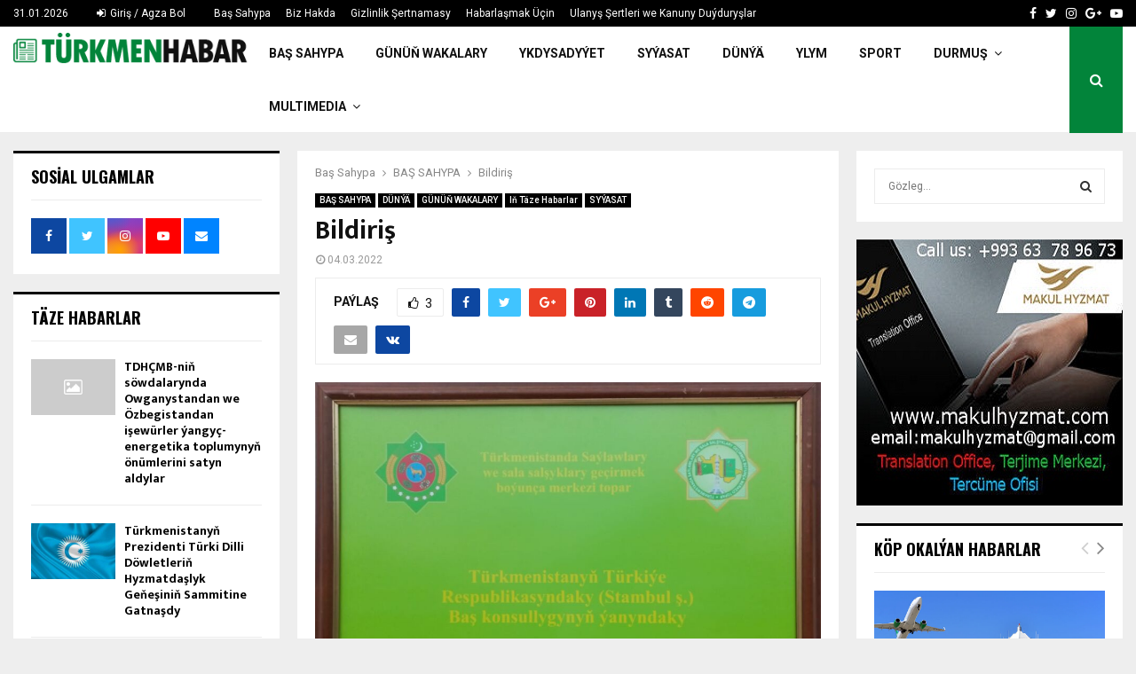

--- FILE ---
content_type: text/html; charset=UTF-8
request_url: https://www.turkmenhabar.com/bildiris-36/
body_size: 27418
content:
<!DOCTYPE html>
<html lang="tr">
<head>
	<meta charset="UTF-8">
		<meta name="viewport" content="width=device-width, initial-scale=1">
		<link rel="profile" href="http://gmpg.org/xfn/11">
	<meta name='robots' content='index, follow, max-image-preview:large, max-snippet:-1, max-video-preview:-1' />
	<style>img:is([sizes="auto" i], [sizes^="auto," i]) { contain-intrinsic-size: 3000px 1500px }</style>
	
	<!-- This site is optimized with the Yoast SEO plugin v18.4.1 - https://yoast.com/wordpress/plugins/seo/ -->
	<title>Bildiriş - Türkmenistan we Dünýä Habarlary</title>
	<link rel="canonical" href="https://www.turkmenhabar.com/bildiris-36/" />
	<meta property="og:locale" content="tr_TR" />
	<meta property="og:type" content="article" />
	<meta property="og:title" content="Bildiriş - Türkmenistan we Dünýä Habarlary" />
	<meta property="og:description" content="Türkmenistanyñ Türkiye Respublikasyndaky Ilçihanasy we Baş konsullygy bu ýurduñ çäginde ýaşayan Türkmenistanyñ raýatlaryny Türkmenistanyñ Prezidentini saýlamak üçin geçiriljek ses berilşige gatnaşmaga çagyrýar. Ses berilşige 2022-nji ýylyñ 2-nji martyndan 12-nji martyna çenli gatnaşyp bilerler." />
	<meta property="og:url" content="https://www.turkmenhabar.com/bildiris-36/" />
	<meta property="og:site_name" content="Türkmenistan we Dünýä Habarlary" />
	<meta property="article:publisher" content="https://www.facebook.com/TurkmenHabarGullugy/" />
	<meta property="article:published_time" content="2022-03-04T05:45:40+00:00" />
	<meta property="og:image" content="https://www.turkmenhabar.com/wp-content/uploads/2022/03/3.jpg" />
	<meta property="og:image:width" content="1436" />
	<meta property="og:image:height" content="1040" />
	<meta property="og:image:type" content="image/jpeg" />
	<meta name="twitter:card" content="summary" />
	<meta name="twitter:creator" content="@TurkmenHabarGul" />
	<meta name="twitter:site" content="@TurkmenHabarGul" />
	<meta name="twitter:label1" content="Yazan:" />
	<meta name="twitter:data1" content="turkmenhabargullugy" />
	<meta name="twitter:label2" content="Tahmini okuma süresi" />
	<meta name="twitter:data2" content="1 dakika" />
	<script type="application/ld+json" class="yoast-schema-graph">{"@context":"https://schema.org","@graph":[{"@type":"WebSite","@id":"https://www.turkmenhabar.com/#website","url":"https://www.turkmenhabar.com/","name":"Türkmenistan we Dünýä Habarlary","description":"Türkmenistan we Dünýä Habarlary","potentialAction":[{"@type":"SearchAction","target":{"@type":"EntryPoint","urlTemplate":"https://www.turkmenhabar.com/?s={search_term_string}"},"query-input":"required name=search_term_string"}],"inLanguage":"tr"},{"@type":"ImageObject","@id":"https://www.turkmenhabar.com/bildiris-36/#primaryimage","inLanguage":"tr","url":"https://www.turkmenhabar.com/wp-content/uploads/2022/03/3.jpg","contentUrl":"https://www.turkmenhabar.com/wp-content/uploads/2022/03/3.jpg","width":1436,"height":1040},{"@type":"WebPage","@id":"https://www.turkmenhabar.com/bildiris-36/#webpage","url":"https://www.turkmenhabar.com/bildiris-36/","name":"Bildiriş - Türkmenistan we Dünýä Habarlary","isPartOf":{"@id":"https://www.turkmenhabar.com/#website"},"primaryImageOfPage":{"@id":"https://www.turkmenhabar.com/bildiris-36/#primaryimage"},"datePublished":"2022-03-04T05:45:40+00:00","dateModified":"2022-03-04T05:45:40+00:00","author":{"@id":"https://www.turkmenhabar.com/#/schema/person/aa2922e7d9344dfa5dca6a938ba330fd"},"breadcrumb":{"@id":"https://www.turkmenhabar.com/bildiris-36/#breadcrumb"},"inLanguage":"tr","potentialAction":[{"@type":"ReadAction","target":["https://www.turkmenhabar.com/bildiris-36/"]}]},{"@type":"BreadcrumbList","@id":"https://www.turkmenhabar.com/bildiris-36/#breadcrumb","itemListElement":[{"@type":"ListItem","position":1,"name":"Baş Sahypa","item":"https://www.turkmenhabar.com/"},{"@type":"ListItem","position":2,"name":"Blog","item":"https://www.turkmenhabar.com/blog/"},{"@type":"ListItem","position":3,"name":"Bildiriş"}]},{"@type":"Person","@id":"https://www.turkmenhabar.com/#/schema/person/aa2922e7d9344dfa5dca6a938ba330fd","name":"turkmenhabargullugy","image":{"@type":"ImageObject","@id":"https://www.turkmenhabar.com/#personlogo","inLanguage":"tr","url":"https://secure.gravatar.com/avatar/d2a607a828c63c42e1f17c6f828db5034e563fb2946fce8fa7581ec8825ee1bd?s=96&d=mm&r=g","contentUrl":"https://secure.gravatar.com/avatar/d2a607a828c63c42e1f17c6f828db5034e563fb2946fce8fa7581ec8825ee1bd?s=96&d=mm&r=g","caption":"turkmenhabargullugy"},"url":"https://www.turkmenhabar.com/author/turkmenhabargullugy/"}]}</script>
	<!-- / Yoast SEO plugin. -->


<link rel='dns-prefetch' href='//fonts.googleapis.com' />
<link rel="alternate" type="application/rss+xml" title="Türkmenistan we Dünýä Habarlary &raquo; akışı" href="https://www.turkmenhabar.com/feed/" />
<link rel="alternate" type="application/rss+xml" title="Türkmenistan we Dünýä Habarlary &raquo; yorum akışı" href="https://www.turkmenhabar.com/comments/feed/" />
<link rel="alternate" type="application/rss+xml" title="Türkmenistan we Dünýä Habarlary &raquo; Bildiriş yorum akışı" href="https://www.turkmenhabar.com/bildiris-36/feed/" />
<script type="text/javascript">
/* <![CDATA[ */
window._wpemojiSettings = {"baseUrl":"https:\/\/s.w.org\/images\/core\/emoji\/15.1.0\/72x72\/","ext":".png","svgUrl":"https:\/\/s.w.org\/images\/core\/emoji\/15.1.0\/svg\/","svgExt":".svg","source":{"concatemoji":"https:\/\/www.turkmenhabar.com\/wp-includes\/js\/wp-emoji-release.min.js?ver=6.8.1"}};
/*! This file is auto-generated */
!function(i,n){var o,s,e;function c(e){try{var t={supportTests:e,timestamp:(new Date).valueOf()};sessionStorage.setItem(o,JSON.stringify(t))}catch(e){}}function p(e,t,n){e.clearRect(0,0,e.canvas.width,e.canvas.height),e.fillText(t,0,0);var t=new Uint32Array(e.getImageData(0,0,e.canvas.width,e.canvas.height).data),r=(e.clearRect(0,0,e.canvas.width,e.canvas.height),e.fillText(n,0,0),new Uint32Array(e.getImageData(0,0,e.canvas.width,e.canvas.height).data));return t.every(function(e,t){return e===r[t]})}function u(e,t,n){switch(t){case"flag":return n(e,"\ud83c\udff3\ufe0f\u200d\u26a7\ufe0f","\ud83c\udff3\ufe0f\u200b\u26a7\ufe0f")?!1:!n(e,"\ud83c\uddfa\ud83c\uddf3","\ud83c\uddfa\u200b\ud83c\uddf3")&&!n(e,"\ud83c\udff4\udb40\udc67\udb40\udc62\udb40\udc65\udb40\udc6e\udb40\udc67\udb40\udc7f","\ud83c\udff4\u200b\udb40\udc67\u200b\udb40\udc62\u200b\udb40\udc65\u200b\udb40\udc6e\u200b\udb40\udc67\u200b\udb40\udc7f");case"emoji":return!n(e,"\ud83d\udc26\u200d\ud83d\udd25","\ud83d\udc26\u200b\ud83d\udd25")}return!1}function f(e,t,n){var r="undefined"!=typeof WorkerGlobalScope&&self instanceof WorkerGlobalScope?new OffscreenCanvas(300,150):i.createElement("canvas"),a=r.getContext("2d",{willReadFrequently:!0}),o=(a.textBaseline="top",a.font="600 32px Arial",{});return e.forEach(function(e){o[e]=t(a,e,n)}),o}function t(e){var t=i.createElement("script");t.src=e,t.defer=!0,i.head.appendChild(t)}"undefined"!=typeof Promise&&(o="wpEmojiSettingsSupports",s=["flag","emoji"],n.supports={everything:!0,everythingExceptFlag:!0},e=new Promise(function(e){i.addEventListener("DOMContentLoaded",e,{once:!0})}),new Promise(function(t){var n=function(){try{var e=JSON.parse(sessionStorage.getItem(o));if("object"==typeof e&&"number"==typeof e.timestamp&&(new Date).valueOf()<e.timestamp+604800&&"object"==typeof e.supportTests)return e.supportTests}catch(e){}return null}();if(!n){if("undefined"!=typeof Worker&&"undefined"!=typeof OffscreenCanvas&&"undefined"!=typeof URL&&URL.createObjectURL&&"undefined"!=typeof Blob)try{var e="postMessage("+f.toString()+"("+[JSON.stringify(s),u.toString(),p.toString()].join(",")+"));",r=new Blob([e],{type:"text/javascript"}),a=new Worker(URL.createObjectURL(r),{name:"wpTestEmojiSupports"});return void(a.onmessage=function(e){c(n=e.data),a.terminate(),t(n)})}catch(e){}c(n=f(s,u,p))}t(n)}).then(function(e){for(var t in e)n.supports[t]=e[t],n.supports.everything=n.supports.everything&&n.supports[t],"flag"!==t&&(n.supports.everythingExceptFlag=n.supports.everythingExceptFlag&&n.supports[t]);n.supports.everythingExceptFlag=n.supports.everythingExceptFlag&&!n.supports.flag,n.DOMReady=!1,n.readyCallback=function(){n.DOMReady=!0}}).then(function(){return e}).then(function(){var e;n.supports.everything||(n.readyCallback(),(e=n.source||{}).concatemoji?t(e.concatemoji):e.wpemoji&&e.twemoji&&(t(e.twemoji),t(e.wpemoji)))}))}((window,document),window._wpemojiSettings);
/* ]]> */
</script>
<style id='wp-emoji-styles-inline-css' type='text/css'>

	img.wp-smiley, img.emoji {
		display: inline !important;
		border: none !important;
		box-shadow: none !important;
		height: 1em !important;
		width: 1em !important;
		margin: 0 0.07em !important;
		vertical-align: -0.1em !important;
		background: none !important;
		padding: 0 !important;
	}
</style>
<link rel='stylesheet' id='wp-block-library-css' href='https://www.turkmenhabar.com/wp-includes/css/dist/block-library/style.min.css?ver=6.8.1' type='text/css' media='all' />
<style id='wp-block-library-theme-inline-css' type='text/css'>
.wp-block-audio :where(figcaption){color:#555;font-size:13px;text-align:center}.is-dark-theme .wp-block-audio :where(figcaption){color:#ffffffa6}.wp-block-audio{margin:0 0 1em}.wp-block-code{border:1px solid #ccc;border-radius:4px;font-family:Menlo,Consolas,monaco,monospace;padding:.8em 1em}.wp-block-embed :where(figcaption){color:#555;font-size:13px;text-align:center}.is-dark-theme .wp-block-embed :where(figcaption){color:#ffffffa6}.wp-block-embed{margin:0 0 1em}.blocks-gallery-caption{color:#555;font-size:13px;text-align:center}.is-dark-theme .blocks-gallery-caption{color:#ffffffa6}:root :where(.wp-block-image figcaption){color:#555;font-size:13px;text-align:center}.is-dark-theme :root :where(.wp-block-image figcaption){color:#ffffffa6}.wp-block-image{margin:0 0 1em}.wp-block-pullquote{border-bottom:4px solid;border-top:4px solid;color:currentColor;margin-bottom:1.75em}.wp-block-pullquote cite,.wp-block-pullquote footer,.wp-block-pullquote__citation{color:currentColor;font-size:.8125em;font-style:normal;text-transform:uppercase}.wp-block-quote{border-left:.25em solid;margin:0 0 1.75em;padding-left:1em}.wp-block-quote cite,.wp-block-quote footer{color:currentColor;font-size:.8125em;font-style:normal;position:relative}.wp-block-quote:where(.has-text-align-right){border-left:none;border-right:.25em solid;padding-left:0;padding-right:1em}.wp-block-quote:where(.has-text-align-center){border:none;padding-left:0}.wp-block-quote.is-large,.wp-block-quote.is-style-large,.wp-block-quote:where(.is-style-plain){border:none}.wp-block-search .wp-block-search__label{font-weight:700}.wp-block-search__button{border:1px solid #ccc;padding:.375em .625em}:where(.wp-block-group.has-background){padding:1.25em 2.375em}.wp-block-separator.has-css-opacity{opacity:.4}.wp-block-separator{border:none;border-bottom:2px solid;margin-left:auto;margin-right:auto}.wp-block-separator.has-alpha-channel-opacity{opacity:1}.wp-block-separator:not(.is-style-wide):not(.is-style-dots){width:100px}.wp-block-separator.has-background:not(.is-style-dots){border-bottom:none;height:1px}.wp-block-separator.has-background:not(.is-style-wide):not(.is-style-dots){height:2px}.wp-block-table{margin:0 0 1em}.wp-block-table td,.wp-block-table th{word-break:normal}.wp-block-table :where(figcaption){color:#555;font-size:13px;text-align:center}.is-dark-theme .wp-block-table :where(figcaption){color:#ffffffa6}.wp-block-video :where(figcaption){color:#555;font-size:13px;text-align:center}.is-dark-theme .wp-block-video :where(figcaption){color:#ffffffa6}.wp-block-video{margin:0 0 1em}:root :where(.wp-block-template-part.has-background){margin-bottom:0;margin-top:0;padding:1.25em 2.375em}
</style>
<style id='classic-theme-styles-inline-css' type='text/css'>
/*! This file is auto-generated */
.wp-block-button__link{color:#fff;background-color:#32373c;border-radius:9999px;box-shadow:none;text-decoration:none;padding:calc(.667em + 2px) calc(1.333em + 2px);font-size:1.125em}.wp-block-file__button{background:#32373c;color:#fff;text-decoration:none}
</style>
<style id='global-styles-inline-css' type='text/css'>
:root{--wp--preset--aspect-ratio--square: 1;--wp--preset--aspect-ratio--4-3: 4/3;--wp--preset--aspect-ratio--3-4: 3/4;--wp--preset--aspect-ratio--3-2: 3/2;--wp--preset--aspect-ratio--2-3: 2/3;--wp--preset--aspect-ratio--16-9: 16/9;--wp--preset--aspect-ratio--9-16: 9/16;--wp--preset--color--black: #000000;--wp--preset--color--cyan-bluish-gray: #abb8c3;--wp--preset--color--white: #ffffff;--wp--preset--color--pale-pink: #f78da7;--wp--preset--color--vivid-red: #cf2e2e;--wp--preset--color--luminous-vivid-orange: #ff6900;--wp--preset--color--luminous-vivid-amber: #fcb900;--wp--preset--color--light-green-cyan: #7bdcb5;--wp--preset--color--vivid-green-cyan: #00d084;--wp--preset--color--pale-cyan-blue: #8ed1fc;--wp--preset--color--vivid-cyan-blue: #0693e3;--wp--preset--color--vivid-purple: #9b51e0;--wp--preset--gradient--vivid-cyan-blue-to-vivid-purple: linear-gradient(135deg,rgba(6,147,227,1) 0%,rgb(155,81,224) 100%);--wp--preset--gradient--light-green-cyan-to-vivid-green-cyan: linear-gradient(135deg,rgb(122,220,180) 0%,rgb(0,208,130) 100%);--wp--preset--gradient--luminous-vivid-amber-to-luminous-vivid-orange: linear-gradient(135deg,rgba(252,185,0,1) 0%,rgba(255,105,0,1) 100%);--wp--preset--gradient--luminous-vivid-orange-to-vivid-red: linear-gradient(135deg,rgba(255,105,0,1) 0%,rgb(207,46,46) 100%);--wp--preset--gradient--very-light-gray-to-cyan-bluish-gray: linear-gradient(135deg,rgb(238,238,238) 0%,rgb(169,184,195) 100%);--wp--preset--gradient--cool-to-warm-spectrum: linear-gradient(135deg,rgb(74,234,220) 0%,rgb(151,120,209) 20%,rgb(207,42,186) 40%,rgb(238,44,130) 60%,rgb(251,105,98) 80%,rgb(254,248,76) 100%);--wp--preset--gradient--blush-light-purple: linear-gradient(135deg,rgb(255,206,236) 0%,rgb(152,150,240) 100%);--wp--preset--gradient--blush-bordeaux: linear-gradient(135deg,rgb(254,205,165) 0%,rgb(254,45,45) 50%,rgb(107,0,62) 100%);--wp--preset--gradient--luminous-dusk: linear-gradient(135deg,rgb(255,203,112) 0%,rgb(199,81,192) 50%,rgb(65,88,208) 100%);--wp--preset--gradient--pale-ocean: linear-gradient(135deg,rgb(255,245,203) 0%,rgb(182,227,212) 50%,rgb(51,167,181) 100%);--wp--preset--gradient--electric-grass: linear-gradient(135deg,rgb(202,248,128) 0%,rgb(113,206,126) 100%);--wp--preset--gradient--midnight: linear-gradient(135deg,rgb(2,3,129) 0%,rgb(40,116,252) 100%);--wp--preset--font-size--small: 14px;--wp--preset--font-size--medium: 20px;--wp--preset--font-size--large: 32px;--wp--preset--font-size--x-large: 42px;--wp--preset--font-size--normal: 16px;--wp--preset--font-size--huge: 42px;--wp--preset--spacing--20: 0.44rem;--wp--preset--spacing--30: 0.67rem;--wp--preset--spacing--40: 1rem;--wp--preset--spacing--50: 1.5rem;--wp--preset--spacing--60: 2.25rem;--wp--preset--spacing--70: 3.38rem;--wp--preset--spacing--80: 5.06rem;--wp--preset--shadow--natural: 6px 6px 9px rgba(0, 0, 0, 0.2);--wp--preset--shadow--deep: 12px 12px 50px rgba(0, 0, 0, 0.4);--wp--preset--shadow--sharp: 6px 6px 0px rgba(0, 0, 0, 0.2);--wp--preset--shadow--outlined: 6px 6px 0px -3px rgba(255, 255, 255, 1), 6px 6px rgba(0, 0, 0, 1);--wp--preset--shadow--crisp: 6px 6px 0px rgba(0, 0, 0, 1);}:where(.is-layout-flex){gap: 0.5em;}:where(.is-layout-grid){gap: 0.5em;}body .is-layout-flex{display: flex;}.is-layout-flex{flex-wrap: wrap;align-items: center;}.is-layout-flex > :is(*, div){margin: 0;}body .is-layout-grid{display: grid;}.is-layout-grid > :is(*, div){margin: 0;}:where(.wp-block-columns.is-layout-flex){gap: 2em;}:where(.wp-block-columns.is-layout-grid){gap: 2em;}:where(.wp-block-post-template.is-layout-flex){gap: 1.25em;}:where(.wp-block-post-template.is-layout-grid){gap: 1.25em;}.has-black-color{color: var(--wp--preset--color--black) !important;}.has-cyan-bluish-gray-color{color: var(--wp--preset--color--cyan-bluish-gray) !important;}.has-white-color{color: var(--wp--preset--color--white) !important;}.has-pale-pink-color{color: var(--wp--preset--color--pale-pink) !important;}.has-vivid-red-color{color: var(--wp--preset--color--vivid-red) !important;}.has-luminous-vivid-orange-color{color: var(--wp--preset--color--luminous-vivid-orange) !important;}.has-luminous-vivid-amber-color{color: var(--wp--preset--color--luminous-vivid-amber) !important;}.has-light-green-cyan-color{color: var(--wp--preset--color--light-green-cyan) !important;}.has-vivid-green-cyan-color{color: var(--wp--preset--color--vivid-green-cyan) !important;}.has-pale-cyan-blue-color{color: var(--wp--preset--color--pale-cyan-blue) !important;}.has-vivid-cyan-blue-color{color: var(--wp--preset--color--vivid-cyan-blue) !important;}.has-vivid-purple-color{color: var(--wp--preset--color--vivid-purple) !important;}.has-black-background-color{background-color: var(--wp--preset--color--black) !important;}.has-cyan-bluish-gray-background-color{background-color: var(--wp--preset--color--cyan-bluish-gray) !important;}.has-white-background-color{background-color: var(--wp--preset--color--white) !important;}.has-pale-pink-background-color{background-color: var(--wp--preset--color--pale-pink) !important;}.has-vivid-red-background-color{background-color: var(--wp--preset--color--vivid-red) !important;}.has-luminous-vivid-orange-background-color{background-color: var(--wp--preset--color--luminous-vivid-orange) !important;}.has-luminous-vivid-amber-background-color{background-color: var(--wp--preset--color--luminous-vivid-amber) !important;}.has-light-green-cyan-background-color{background-color: var(--wp--preset--color--light-green-cyan) !important;}.has-vivid-green-cyan-background-color{background-color: var(--wp--preset--color--vivid-green-cyan) !important;}.has-pale-cyan-blue-background-color{background-color: var(--wp--preset--color--pale-cyan-blue) !important;}.has-vivid-cyan-blue-background-color{background-color: var(--wp--preset--color--vivid-cyan-blue) !important;}.has-vivid-purple-background-color{background-color: var(--wp--preset--color--vivid-purple) !important;}.has-black-border-color{border-color: var(--wp--preset--color--black) !important;}.has-cyan-bluish-gray-border-color{border-color: var(--wp--preset--color--cyan-bluish-gray) !important;}.has-white-border-color{border-color: var(--wp--preset--color--white) !important;}.has-pale-pink-border-color{border-color: var(--wp--preset--color--pale-pink) !important;}.has-vivid-red-border-color{border-color: var(--wp--preset--color--vivid-red) !important;}.has-luminous-vivid-orange-border-color{border-color: var(--wp--preset--color--luminous-vivid-orange) !important;}.has-luminous-vivid-amber-border-color{border-color: var(--wp--preset--color--luminous-vivid-amber) !important;}.has-light-green-cyan-border-color{border-color: var(--wp--preset--color--light-green-cyan) !important;}.has-vivid-green-cyan-border-color{border-color: var(--wp--preset--color--vivid-green-cyan) !important;}.has-pale-cyan-blue-border-color{border-color: var(--wp--preset--color--pale-cyan-blue) !important;}.has-vivid-cyan-blue-border-color{border-color: var(--wp--preset--color--vivid-cyan-blue) !important;}.has-vivid-purple-border-color{border-color: var(--wp--preset--color--vivid-purple) !important;}.has-vivid-cyan-blue-to-vivid-purple-gradient-background{background: var(--wp--preset--gradient--vivid-cyan-blue-to-vivid-purple) !important;}.has-light-green-cyan-to-vivid-green-cyan-gradient-background{background: var(--wp--preset--gradient--light-green-cyan-to-vivid-green-cyan) !important;}.has-luminous-vivid-amber-to-luminous-vivid-orange-gradient-background{background: var(--wp--preset--gradient--luminous-vivid-amber-to-luminous-vivid-orange) !important;}.has-luminous-vivid-orange-to-vivid-red-gradient-background{background: var(--wp--preset--gradient--luminous-vivid-orange-to-vivid-red) !important;}.has-very-light-gray-to-cyan-bluish-gray-gradient-background{background: var(--wp--preset--gradient--very-light-gray-to-cyan-bluish-gray) !important;}.has-cool-to-warm-spectrum-gradient-background{background: var(--wp--preset--gradient--cool-to-warm-spectrum) !important;}.has-blush-light-purple-gradient-background{background: var(--wp--preset--gradient--blush-light-purple) !important;}.has-blush-bordeaux-gradient-background{background: var(--wp--preset--gradient--blush-bordeaux) !important;}.has-luminous-dusk-gradient-background{background: var(--wp--preset--gradient--luminous-dusk) !important;}.has-pale-ocean-gradient-background{background: var(--wp--preset--gradient--pale-ocean) !important;}.has-electric-grass-gradient-background{background: var(--wp--preset--gradient--electric-grass) !important;}.has-midnight-gradient-background{background: var(--wp--preset--gradient--midnight) !important;}.has-small-font-size{font-size: var(--wp--preset--font-size--small) !important;}.has-medium-font-size{font-size: var(--wp--preset--font-size--medium) !important;}.has-large-font-size{font-size: var(--wp--preset--font-size--large) !important;}.has-x-large-font-size{font-size: var(--wp--preset--font-size--x-large) !important;}
:where(.wp-block-post-template.is-layout-flex){gap: 1.25em;}:where(.wp-block-post-template.is-layout-grid){gap: 1.25em;}
:where(.wp-block-columns.is-layout-flex){gap: 2em;}:where(.wp-block-columns.is-layout-grid){gap: 2em;}
:root :where(.wp-block-pullquote){font-size: 1.5em;line-height: 1.6;}
</style>
<link rel='stylesheet' id='contact-form-7-css' href='https://www.turkmenhabar.com/wp-content/plugins/contact-form-7/includes/css/styles.css?ver=5.5.6.1' type='text/css' media='all' />
<link rel='stylesheet' id='pencisc-css' href='https://www.turkmenhabar.com/wp-content/plugins/penci-framework/assets/css/single-shortcode.css?ver=6.8.1' type='text/css' media='all' />
<link rel='stylesheet' id='penci-oswald-css' href='//fonts.googleapis.com/css?family=Oswald%3A400&#038;ver=6.8.1' type='text/css' media='all' />
<link rel='stylesheet' id='taqyeem-fontawesome-css' href='https://www.turkmenhabar.com/wp-content/plugins/taqyeem-buttons/assets/fontawesome.css?ver=6.8.1' type='text/css' media='all' />
<link rel='stylesheet' id='taqyeem-buttons-style-css' href='https://www.turkmenhabar.com/wp-content/plugins/taqyeem-buttons/assets/style.css?ver=6.8.1' type='text/css' media='all' />
<link rel='stylesheet' id='taqyeem-style-css' href='https://www.turkmenhabar.com/wp-content/plugins/taqyeem/style.css?ver=6.8.1' type='text/css' media='all' />
<link rel='stylesheet' id='penci-font-awesome-css' href='https://www.turkmenhabar.com/wp-content/themes/pennews/css/font-awesome.min.css?ver=4.5.2' type='text/css' media='all' />
<link rel='stylesheet' id='penci-fonts-css' href='//fonts.googleapis.com/css?family=Roboto%3A300%2C300italic%2C400%2C400italic%2C500%2C500italic%2C700%2C700italic%2C800%2C800italic%7CMukta+Vaani%3A300%2C300italic%2C400%2C400italic%2C500%2C500italic%2C700%2C700italic%2C800%2C800italic%7COswald%3A300%2C300italic%2C400%2C400italic%2C500%2C500italic%2C700%2C700italic%2C800%2C800italic%7CTeko%3A300%2C300italic%2C400%2C400italic%2C500%2C500italic%2C700%2C700italic%2C800%2C800italic%3A300%2C300italic%2C400%2C400italic%2C500%2C500italic%2C700%2C700italic%2C800%2C800italic%26subset%3Dcyrillic%2Ccyrillic-ext%2Cgreek%2Cgreek-ext%2Clatin-ext' type='text/css' media='all' />
<link rel='stylesheet' id='penci-portfolio-css' href='https://www.turkmenhabar.com/wp-content/themes/pennews/css/portfolio.css?ver=6.5.7' type='text/css' media='all' />
<link rel='stylesheet' id='penci-recipe-css' href='https://www.turkmenhabar.com/wp-content/themes/pennews/css/recipe.css?ver=6.5.7' type='text/css' media='all' />
<link rel='stylesheet' id='penci-review-css' href='https://www.turkmenhabar.com/wp-content/themes/pennews/css/review.css?ver=6.5.7' type='text/css' media='all' />
<link rel='stylesheet' id='penci-style-css' href='https://www.turkmenhabar.com/wp-content/themes/pennews/style.css?ver=6.5.7' type='text/css' media='all' />
<style id='penci-style-inline-css' type='text/css'>
.penci-block-vc.style-title-13:not(.footer-widget).style-title-center .penci-block-heading {border-right: 10px solid transparent; border-left: 10px solid transparent; }.site-branding h1, .site-branding h2 {margin: 0;}.penci-schema-markup { display: none !important; }.penci-entry-media .twitter-video { max-width: none !important; margin: 0 !important; }.penci-entry-media .fb-video { margin-bottom: 0; }.penci-entry-media .post-format-meta > iframe { vertical-align: top; }.penci-single-style-6 .penci-entry-media-top.penci-video-format-dailymotion:after, .penci-single-style-6 .penci-entry-media-top.penci-video-format-facebook:after, .penci-single-style-6 .penci-entry-media-top.penci-video-format-vimeo:after, .penci-single-style-6 .penci-entry-media-top.penci-video-format-twitter:after, .penci-single-style-7 .penci-entry-media-top.penci-video-format-dailymotion:after, .penci-single-style-7 .penci-entry-media-top.penci-video-format-facebook:after, .penci-single-style-7 .penci-entry-media-top.penci-video-format-vimeo:after, .penci-single-style-7 .penci-entry-media-top.penci-video-format-twitter:after { content: none; } .penci-single-style-5 .penci-entry-media.penci-video-format-dailymotion:after, .penci-single-style-5 .penci-entry-media.penci-video-format-facebook:after, .penci-single-style-5 .penci-entry-media.penci-video-format-vimeo:after, .penci-single-style-5 .penci-entry-media.penci-video-format-twitter:after { content: none; }@media screen and (max-width: 960px) { .penci-insta-thumb ul.thumbnails.penci_col_5 li, .penci-insta-thumb ul.thumbnails.penci_col_6 li { width: 33.33% !important; } .penci-insta-thumb ul.thumbnails.penci_col_7 li, .penci-insta-thumb ul.thumbnails.penci_col_8 li, .penci-insta-thumb ul.thumbnails.penci_col_9 li, .penci-insta-thumb ul.thumbnails.penci_col_10 li { width: 25% !important; } }.site-header.header--s12 .penci-menu-toggle-wapper,.site-header.header--s12 .header__social-search { flex: 1; }.site-header.header--s5 .site-branding {  padding-right: 0;margin-right: 40px; }.penci-block_37 .penci_post-meta { padding-top: 8px; }.penci-block_37 .penci-post-excerpt + .penci_post-meta { padding-top: 0; }.penci-hide-text-votes { display: none; }.penci-usewr-review {  border-top: 1px solid #ececec; }.penci-review-score {top: 5px; position: relative; }.penci-social-counter.penci-social-counter--style-3 .penci-social__empty a, .penci-social-counter.penci-social-counter--style-4 .penci-social__empty a, .penci-social-counter.penci-social-counter--style-5 .penci-social__empty a, .penci-social-counter.penci-social-counter--style-6 .penci-social__empty a { display: flex; justify-content: center; align-items: center; }.penci-block-error { padding: 0 20px 20px; }@media screen and (min-width: 1240px){ .penci_dis_padding_bw .penci-content-main.penci-col-4:nth-child(3n+2) { padding-right: 15px; padding-left: 15px; }}.bos_searchbox_widget_class.penci-vc-column-1 #flexi_searchbox #b_searchboxInc .b_submitButton_wrapper{ padding-top: 10px; padding-bottom: 10px; }.mfp-image-holder .mfp-close, .mfp-iframe-holder .mfp-close { background: transparent; border-color: transparent; }.site-content,.penci-page-style-1 .site-content, 
		.page-template-full-width.penci-block-pagination .site-content,
		.penci-page-style-2 .site-content, .penci-single-style-1 .site-content, 
		.penci-single-style-2 .site-content,.penci-page-style-3 .site-content,
		.penci-single-style-3 .site-content{ margin-top:20px; }.penci-post-related .item-related h4{ font-size:14px; }.penci-block-vc-pag  .penci-archive__list_posts .penci-post-item .entry-title{ font-size:20px; }.penci-portfolio-wrap{ margin-left: 0px; margin-right: 0px; }.penci-portfolio-wrap .portfolio-item{ padding-left: 0px; padding-right: 0px; margin-bottom:0px; }.penci-popup-login-register .penci-login-container{ background-image:url(https://taslak.turkmenhabar.com/wp-content/uploads/2017/11/bg-login-2.jpg);background-position:center;background-color:#3f51b5; }.penci-popup-login-register h4{ color:#ffffff ; }.penci-popup-login-register .penci-login-container{ color:#f5f5f5 ; }.penci-login-container .penci-login input[type="text"], .penci-login-container .penci-login input[type=password], .penci-login-container .penci-login input[type="submit"], .penci-login-container .penci-login input[type="email"]{ color:#ffffff ; }.penci-popup-login-register .penci-login-container .penci-login input[type="text"]::-webkit-input-placeholder,.penci-popup-login-register .penci-login-container .penci-login input[type=password]::-webkit-input-placeholder,.penci-popup-login-register .penci-login-container .penci-login input[type="submit"]::-webkit-input-placeholder,.penci-popup-login-register .penci-login-container .penci-login input[type="email"]::-webkit-input-placeholder{ color:#ffffff !important; }.penci-popup-login-register .penci-login-container .penci-login input[type="text"]::-moz-placeholder,.penci-popup-login-register .penci-login-container .penci-login input[type=password]::-moz-placeholder,.penci-popup-login-register .penci-login-container .penci-login input[type="submit"]::-moz-placeholder,.penci-popup-login-register .penci-login-container .penci-login input[type="email"]::-moz-placeholder{ color:#ffffff !important; }.penci-popup-login-register .penci-login-container .penci-login input[type="text"]:-ms-input-placeholder,.penci-popup-login-register .penci-login-container .penci-login input[type=password]:-ms-input-placeholder,.penci-popup-login-register .penci-login-container .penci-login input[type="submit"]:-ms-input-placeholder,.penci-popup-login-register .penci-login-container .penci-login input[type="email"]:-ms-input-placeholder{ color:#ffffff !important; }.penci-popup-login-register .penci-login-container .penci-login input[type="text"]:-moz-placeholder,.penci-popup-login-register .penci-login-container .penci-login input[type=password]:-moz-placeholder,.penci-popup-login-register .penci-login-container .penci-login input[type="submit"]:-moz-placeholder,.penci-popup-login-register .penci-login-container .penci-login input[type="email"]:-moz-placeholder { color:#ffffff !important; }.penci-popup-login-register .penci-login-container .penci-login input[type="text"],
		 .penci-popup-login-register .penci-login-container .penci-login input[type=password],
		 .penci-popup-login-register .penci-login-container .penci-login input[type="submit"],
		 .penci-popup-login-register .penci-login-container .penci-login input[type="email"]{ border-color:#3a66b9 ; }.penci-popup-login-register .penci-login-container a{ color:#ffffff ; }.penci-popup-login-register .penci-login-container a:hover{ color:#ffffff ; }.penci-popup-login-register .penci-login-container .penci-login input[type="submit"]:hover{ background-color:#313131 ; }.buy-button{ background-color:#02843a !important; }.penci-menuhbg-toggle:hover .lines-button:after,.penci-menuhbg-toggle:hover .penci-lines:before,.penci-menuhbg-toggle:hover .penci-lines:after.penci-login-container a,.penci_list_shortcode li:before,.footer__sidebars .penci-block-vc .penci__post-title a:hover,.penci-viewall-results a:hover,.post-entry .penci-portfolio-filter ul li.active a, .penci-portfolio-filter ul li.active a,.penci-ajax-search-results-wrapper .penci__post-title a:hover{ color: #02843a; }.penci-tweets-widget-content .icon-tweets,.penci-tweets-widget-content .tweet-intents a,.penci-tweets-widget-content .tweet-intents span:after,.woocommerce .star-rating span,.woocommerce .comment-form p.stars a:hover,.woocommerce div.product .woocommerce-tabs ul.tabs li a:hover,.penci-subcat-list .flexMenu-viewMore:hover a, .penci-subcat-list .flexMenu-viewMore:focus a,.penci-subcat-list .flexMenu-viewMore .flexMenu-popup .penci-subcat-item a:hover,.penci-owl-carousel-style .owl-dot.active span, .penci-owl-carousel-style .owl-dot:hover span,.penci-owl-carousel-slider .owl-dot.active span,.penci-owl-carousel-slider .owl-dot:hover span{ color: #02843a; }.penci-owl-carousel-slider .owl-dot.active span,.penci-owl-carousel-slider .owl-dot:hover span{ background-color: #02843a; }blockquote, q,.penci-post-pagination a:hover,a:hover,.penci-entry-meta a:hover,.penci-portfolio-below_img .inner-item-portfolio .portfolio-desc a:hover h3,.main-navigation.penci_disable_padding_menu > ul:not(.children) > li:hover > a,.main-navigation.penci_disable_padding_menu > ul:not(.children) > li:active > a,.main-navigation.penci_disable_padding_menu > ul:not(.children) > li.current-menu-item > a,.main-navigation.penci_disable_padding_menu > ul:not(.children) > li.current-menu-ancestor > a,.main-navigation.penci_disable_padding_menu > ul:not(.children) > li.current-category-ancestor > a,.site-header.header--s11 .main-navigation.penci_enable_line_menu .menu > li:hover > a,.site-header.header--s11 .main-navigation.penci_enable_line_menu .menu > li:active > a,.site-header.header--s11 .main-navigation.penci_enable_line_menu .menu > li.current-menu-item > a,.main-navigation.penci_disable_padding_menu ul.menu > li > a:hover,.main-navigation ul li:hover > a,.main-navigation ul li:active > a,.main-navigation li.current-menu-item > a,#site-navigation .penci-megamenu .penci-mega-child-categories a.cat-active,#site-navigation .penci-megamenu .penci-content-megamenu .penci-mega-latest-posts .penci-mega-post a:not(.mega-cat-name):hover,.penci-post-pagination h5 a:hover{ color: #02843a; }.penci-menu-hbg .primary-menu-mobile li a:hover,.penci-menu-hbg .primary-menu-mobile li.toggled-on > a,.penci-menu-hbg .primary-menu-mobile li.toggled-on > .dropdown-toggle,.penci-menu-hbg .primary-menu-mobile li.current-menu-item > a,.penci-menu-hbg .primary-menu-mobile li.current-menu-item > .dropdown-toggle,.mobile-sidebar .primary-menu-mobile li a:hover,.mobile-sidebar .primary-menu-mobile li.toggled-on-first > a,.mobile-sidebar .primary-menu-mobile li.toggled-on > a,.mobile-sidebar .primary-menu-mobile li.toggled-on > .dropdown-toggle,.mobile-sidebar .primary-menu-mobile li.current-menu-item > a,.mobile-sidebar .primary-menu-mobile li.current-menu-item > .dropdown-toggle,.mobile-sidebar #sidebar-nav-logo a,.mobile-sidebar #sidebar-nav-logo a:hover.mobile-sidebar #sidebar-nav-logo:before,.penci-recipe-heading a.penci-recipe-print,.widget a:hover,.widget.widget_recent_entries li a:hover, .widget.widget_recent_comments li a:hover, .widget.widget_meta li a:hover,.penci-topbar a:hover,.penci-topbar ul li:hover,.penci-topbar ul li a:hover,.penci-topbar ul.menu li ul.sub-menu li a:hover,.site-branding a, .site-branding .site-title{ color: #02843a; }.penci-viewall-results a:hover,.penci-ajax-search-results-wrapper .penci__post-title a:hover,.header__search_dis_bg .search-click:hover,.header__social-media a:hover,.penci-login-container .link-bottom a,.error404 .page-content a,.penci-no-results .search-form .search-submit:hover,.error404 .page-content .search-form .search-submit:hover,.penci_breadcrumbs a:hover, .penci_breadcrumbs a:hover span,.penci-archive .entry-meta a:hover,.penci-caption-above-img .wp-caption a:hover,.penci-author-content .author-social:hover,.entry-content a,.comment-content a,.penci-page-style-5 .penci-active-thumb .penci-entry-meta a:hover,.penci-single-style-5 .penci-active-thumb .penci-entry-meta a:hover{ color: #02843a; }blockquote:not(.wp-block-quote).style-2:before{ background-color: transparent; }blockquote.style-2:before,blockquote:not(.wp-block-quote),blockquote.style-2 cite, blockquote.style-2 .author,blockquote.style-3 cite, blockquote.style-3 .author,.woocommerce ul.products li.product .price,.woocommerce ul.products li.product .price ins,.woocommerce div.product p.price ins,.woocommerce div.product span.price ins, .woocommerce div.product p.price, .woocommerce div.product span.price,.woocommerce div.product .entry-summary div[itemprop="description"] blockquote:before, .woocommerce div.product .woocommerce-tabs #tab-description blockquote:before,.woocommerce-product-details__short-description blockquote:before,.woocommerce div.product .entry-summary div[itemprop="description"] blockquote cite, .woocommerce div.product .entry-summary div[itemprop="description"] blockquote .author,.woocommerce div.product .woocommerce-tabs #tab-description blockquote cite, .woocommerce div.product .woocommerce-tabs #tab-description blockquote .author,.woocommerce div.product .product_meta > span a:hover,.woocommerce div.product .woocommerce-tabs ul.tabs li.active{ color: #02843a; }.woocommerce #respond input#submit.alt.disabled:hover,.woocommerce #respond input#submit.alt:disabled:hover,.woocommerce #respond input#submit.alt:disabled[disabled]:hover,.woocommerce a.button.alt.disabled,.woocommerce a.button.alt.disabled:hover,.woocommerce a.button.alt:disabled,.woocommerce a.button.alt:disabled:hover,.woocommerce a.button.alt:disabled[disabled],.woocommerce a.button.alt:disabled[disabled]:hover,.woocommerce button.button.alt.disabled,.woocommerce button.button.alt.disabled:hover,.woocommerce button.button.alt:disabled,.woocommerce button.button.alt:disabled:hover,.woocommerce button.button.alt:disabled[disabled],.woocommerce button.button.alt:disabled[disabled]:hover,.woocommerce input.button.alt.disabled,.woocommerce input.button.alt.disabled:hover,.woocommerce input.button.alt:disabled,.woocommerce input.button.alt:disabled:hover,.woocommerce input.button.alt:disabled[disabled],.woocommerce input.button.alt:disabled[disabled]:hover{ background-color: #02843a; }.woocommerce ul.cart_list li .amount, .woocommerce ul.product_list_widget li .amount,.woocommerce table.shop_table td.product-name a:hover,.woocommerce-cart .cart-collaterals .cart_totals table td .amount,.woocommerce .woocommerce-info:before,.woocommerce form.checkout table.shop_table .order-total .amount,.post-entry .penci-portfolio-filter ul li a:hover,.post-entry .penci-portfolio-filter ul li.active a,.penci-portfolio-filter ul li a:hover,.penci-portfolio-filter ul li.active a,#bbpress-forums li.bbp-body ul.forum li.bbp-forum-info a:hover,#bbpress-forums li.bbp-body ul.topic li.bbp-topic-title a:hover,#bbpress-forums li.bbp-body ul.forum li.bbp-forum-info .bbp-forum-content a,#bbpress-forums li.bbp-body ul.topic p.bbp-topic-meta a,#bbpress-forums .bbp-breadcrumb a:hover, #bbpress-forums .bbp-breadcrumb .bbp-breadcrumb-current:hover,#bbpress-forums .bbp-forum-freshness a:hover,#bbpress-forums .bbp-topic-freshness a:hover{ color: #02843a; }.footer__bottom a,.footer__logo a, .footer__logo a:hover,.site-info a,.site-info a:hover,.sub-footer-menu li a:hover,.footer__sidebars a:hover,.penci-block-vc .social-buttons a:hover,.penci-inline-related-posts .penci_post-meta a:hover,.penci__general-meta .penci_post-meta a:hover,.penci-block_video.style-1 .penci_post-meta a:hover,.penci-block_video.style-7 .penci_post-meta a:hover,.penci-block-vc .penci-block__title a:hover,.penci-block-vc.style-title-2 .penci-block__title a:hover,.penci-block-vc.style-title-2:not(.footer-widget) .penci-block__title a:hover,.penci-block-vc.style-title-4 .penci-block__title a:hover,.penci-block-vc.style-title-4:not(.footer-widget) .penci-block__title a:hover,.penci-block-vc .penci-subcat-filter .penci-subcat-item a.active, .penci-block-vc .penci-subcat-filter .penci-subcat-item a:hover ,.penci-block_1 .penci_post-meta a:hover,.penci-inline-related-posts.penci-irp-type-grid .penci__post-title:hover{ color: #02843a; }.penci-block_10 .penci-posted-on a,.penci-block_10 .penci-block__title a:hover,.penci-block_10 .penci__post-title a:hover,.penci-block_26 .block26_first_item .penci__post-title:hover,.penci-block_30 .penci_post-meta a:hover,.penci-block_33 .block33_big_item .penci_post-meta a:hover,.penci-block_36 .penci-chart-text,.penci-block_video.style-1 .block_video_first_item.penci-title-ab-img .penci_post_content a:hover,.penci-block_video.style-1 .block_video_first_item.penci-title-ab-img .penci_post-meta a:hover,.penci-block_video.style-6 .penci__post-title:hover,.penci-block_video.style-7 .penci__post-title:hover,.penci-owl-featured-area.style-12 .penci-small_items h3 a:hover,.penci-owl-featured-area.style-12 .penci-small_items .penci-slider__meta a:hover ,.penci-owl-featured-area.style-12 .penci-small_items .owl-item.current h3 a,.penci-owl-featured-area.style-13 .penci-small_items h3 a:hover,.penci-owl-featured-area.style-13 .penci-small_items .penci-slider__meta a:hover,.penci-owl-featured-area.style-13 .penci-small_items .owl-item.current h3 a,.penci-owl-featured-area.style-14 .penci-small_items h3 a:hover,.penci-owl-featured-area.style-14 .penci-small_items .penci-slider__meta a:hover ,.penci-owl-featured-area.style-14 .penci-small_items .owl-item.current h3 a,.penci-owl-featured-area.style-17 h3 a:hover,.penci-owl-featured-area.style-17 .penci-slider__meta a:hover,.penci-fslider28-wrapper.penci-block-vc .penci-slider-nav a:hover,.penci-videos-playlist .penci-video-nav .penci-video-playlist-item .penci-video-play-icon,.penci-videos-playlist .penci-video-nav .penci-video-playlist-item.is-playing { color: #02843a; }.penci-block_video.style-7 .penci_post-meta a:hover,.penci-ajax-more.disable_bg_load_more .penci-ajax-more-button:hover, .penci-ajax-more.disable_bg_load_more .penci-block-ajax-more-button:hover{ color: #02843a; }.site-main #buddypress input[type=submit]:hover,.site-main #buddypress div.generic-button a:hover,.site-main #buddypress .comment-reply-link:hover,.site-main #buddypress a.button:hover,.site-main #buddypress a.button:focus,.site-main #buddypress ul.button-nav li a:hover,.site-main #buddypress ul.button-nav li.current a,.site-main #buddypress .dir-search input[type=submit]:hover, .site-main #buddypress .groups-members-search input[type=submit]:hover,.site-main #buddypress div.item-list-tabs ul li.selected a,.site-main #buddypress div.item-list-tabs ul li.current a,.site-main #buddypress div.item-list-tabs ul li a:hover{ border-color: #02843a;background-color: #02843a; }.site-main #buddypress table.notifications thead tr, .site-main #buddypress table.notifications-settings thead tr,.site-main #buddypress table.profile-settings thead tr, .site-main #buddypress table.profile-fields thead tr,.site-main #buddypress table.profile-settings thead tr, .site-main #buddypress table.profile-fields thead tr,.site-main #buddypress table.wp-profile-fields thead tr, .site-main #buddypress table.messages-notices thead tr,.site-main #buddypress table.forum thead tr{ border-color: #02843a;background-color: #02843a; }.site-main .bbp-pagination-links a:hover, .site-main .bbp-pagination-links span.current,#buddypress div.item-list-tabs:not(#subnav) ul li.selected a, #buddypress div.item-list-tabs:not(#subnav) ul li.current a, #buddypress div.item-list-tabs:not(#subnav) ul li a:hover,#buddypress ul.item-list li div.item-title a, #buddypress ul.item-list li h4 a,div.bbp-template-notice a,#bbpress-forums li.bbp-body ul.topic li.bbp-topic-title a,#bbpress-forums li.bbp-body .bbp-forums-list li,.site-main #buddypress .activity-header a:first-child, #buddypress .comment-meta a:first-child, #buddypress .acomment-meta a:first-child{ color: #02843a !important; }.single-tribe_events .tribe-events-schedule .tribe-events-cost{ color: #02843a; }.tribe-events-list .tribe-events-loop .tribe-event-featured,#tribe-events .tribe-events-button,#tribe-events .tribe-events-button:hover,#tribe_events_filters_wrapper input[type=submit],.tribe-events-button, .tribe-events-button.tribe-active:hover,.tribe-events-button.tribe-inactive,.tribe-events-button:hover,.tribe-events-calendar td.tribe-events-present div[id*=tribe-events-daynum-],.tribe-events-calendar td.tribe-events-present div[id*=tribe-events-daynum-]>a,#tribe-bar-form .tribe-bar-submit input[type=submit]:hover{ background-color: #02843a; }.woocommerce span.onsale,.show-search:after,select option:focus,.woocommerce .widget_shopping_cart p.buttons a:hover, .woocommerce.widget_shopping_cart p.buttons a:hover, .woocommerce .widget_price_filter .price_slider_amount .button:hover, .woocommerce div.product form.cart .button:hover,.woocommerce .widget_price_filter .ui-slider .ui-slider-handle,.penci-block-vc.style-title-2:not(.footer-widget) .penci-block__title a, .penci-block-vc.style-title-2:not(.footer-widget) .penci-block__title span,.penci-block-vc.style-title-3:not(.footer-widget) .penci-block-heading:after,.penci-block-vc.style-title-4:not(.footer-widget) .penci-block__title a, .penci-block-vc.style-title-4:not(.footer-widget) .penci-block__title span,.penci-archive .penci-archive__content .penci-cat-links a:hover,.mCSB_scrollTools .mCSB_dragger .mCSB_dragger_bar,.penci-block-vc .penci-cat-name:hover,#buddypress .activity-list li.load-more, #buddypress .activity-list li.load-newest,#buddypress .activity-list li.load-more:hover, #buddypress .activity-list li.load-newest:hover,.site-main #buddypress button:hover, .site-main #buddypress a.button:hover, .site-main #buddypress input[type=button]:hover, .site-main #buddypress input[type=reset]:hover{ background-color: #02843a; }.penci-block-vc.style-title-grid:not(.footer-widget) .penci-block__title span, .penci-block-vc.style-title-grid:not(.footer-widget) .penci-block__title a,.penci-block-vc .penci_post_thumb:hover .penci-cat-name,.mCSB_scrollTools .mCSB_dragger:active .mCSB_dragger_bar,.mCSB_scrollTools .mCSB_dragger.mCSB_dragger_onDrag .mCSB_dragger_bar,.main-navigation > ul:not(.children) > li:hover > a,.main-navigation > ul:not(.children) > li:active > a,.main-navigation > ul:not(.children) > li.current-menu-item > a,.main-navigation.penci_enable_line_menu > ul:not(.children) > li > a:before,.main-navigation a:hover,#site-navigation .penci-megamenu .penci-mega-thumbnail .mega-cat-name:hover,#site-navigation .penci-megamenu .penci-mega-thumbnail:hover .mega-cat-name,.penci-review-process span,.penci-review-score-total,.topbar__trending .headline-title,.header__search:not(.header__search_dis_bg) .search-click,.cart-icon span.items-number{ background-color: #02843a; }.main-navigation > ul:not(.children) > li.highlight-button > a{ background-color: #02843a; }.main-navigation > ul:not(.children) > li.highlight-button:hover > a,.main-navigation > ul:not(.children) > li.highlight-button:active > a,.main-navigation > ul:not(.children) > li.highlight-button.current-category-ancestor > a,.main-navigation > ul:not(.children) > li.highlight-button.current-menu-ancestor > a,.main-navigation > ul:not(.children) > li.highlight-button.current-menu-item > a{ border-color: #02843a; }.login__form .login__form__login-submit input:hover,.penci-login-container .penci-login input[type="submit"]:hover,.penci-archive .penci-entry-categories a:hover,.single .penci-cat-links a:hover,.page .penci-cat-links a:hover,.woocommerce #respond input#submit:hover, .woocommerce a.button:hover, .woocommerce button.button:hover, .woocommerce input.button:hover,.woocommerce div.product .entry-summary div[itemprop="description"]:before,.woocommerce div.product .entry-summary div[itemprop="description"] blockquote .author span:after, .woocommerce div.product .woocommerce-tabs #tab-description blockquote .author span:after,.woocommerce-product-details__short-description blockquote .author span:after,.woocommerce #respond input#submit.alt:hover, .woocommerce a.button.alt:hover, .woocommerce button.button.alt:hover, .woocommerce input.button.alt:hover,#scroll-to-top:hover,div.wpforms-container .wpforms-form input[type=submit]:hover,div.wpforms-container .wpforms-form button[type=submit]:hover,div.wpforms-container .wpforms-form .wpforms-page-button:hover,div.wpforms-container .wpforms-form .wpforms-page-button:hover,#respond #submit:hover,.wpcf7 input[type="submit"]:hover,.widget_wysija input[type="submit"]:hover{ background-color: #02843a; }.penci-block_video .penci-close-video:hover,.penci-block_5 .penci_post_thumb:hover .penci-cat-name,.penci-block_25 .penci_post_thumb:hover .penci-cat-name,.penci-block_8 .penci_post_thumb:hover .penci-cat-name,.penci-block_14 .penci_post_thumb:hover .penci-cat-name,.penci-block-vc.style-title-grid .penci-block__title span, .penci-block-vc.style-title-grid .penci-block__title a,.penci-block_7 .penci_post_thumb:hover .penci-order-number,.penci-block_15 .penci-post-order,.penci-news_ticker .penci-news_ticker__title{ background-color: #02843a; }.penci-owl-featured-area .penci-item-mag:hover .penci-slider__cat .penci-cat-name,.penci-owl-featured-area .penci-slider__cat .penci-cat-name:hover,.penci-owl-featured-area.style-12 .penci-small_items .owl-item.current .penci-cat-name,.penci-owl-featured-area.style-13 .penci-big_items .penci-slider__cat .penci-cat-name,.penci-owl-featured-area.style-13 .button-read-more:hover,.penci-owl-featured-area.style-13 .penci-small_items .owl-item.current .penci-cat-name,.penci-owl-featured-area.style-14 .penci-small_items .owl-item.current .penci-cat-name,.penci-owl-featured-area.style-18 .penci-slider__cat .penci-cat-name{ background-color: #02843a; }.show-search .show-search__content:after,.penci-wide-content .penci-owl-featured-area.style-23 .penci-slider__text,.penci-grid_2 .grid2_first_item:hover .penci-cat-name,.penci-grid_2 .penci-post-item:hover .penci-cat-name,.penci-grid_3 .penci-post-item:hover .penci-cat-name,.penci-grid_1 .penci-post-item:hover .penci-cat-name,.penci-videos-playlist .penci-video-nav .penci-playlist-title,.widget-area .penci-videos-playlist .penci-video-nav .penci-video-playlist-item .penci-video-number,.widget-area .penci-videos-playlist .penci-video-nav .penci-video-playlist-item .penci-video-play-icon,.widget-area .penci-videos-playlist .penci-video-nav .penci-video-playlist-item .penci-video-paused-icon,.penci-owl-featured-area.style-17 .penci-slider__text::after,#scroll-to-top:hover{ background-color: #02843a; }.featured-area-custom-slider .penci-owl-carousel-slider .owl-dot span,.main-navigation > ul:not(.children) > li ul.sub-menu,.error404 .not-found,.error404 .penci-block-vc,.woocommerce .woocommerce-error, .woocommerce .woocommerce-info, .woocommerce .woocommerce-message,.penci-owl-featured-area.style-12 .penci-small_items,.penci-owl-featured-area.style-12 .penci-small_items .owl-item.current .penci_post_thumb,.penci-owl-featured-area.style-13 .button-read-more:hover{ border-color: #02843a; }.widget .tagcloud a:hover,.penci-social-buttons .penci-social-item.like.liked,.site-footer .widget .tagcloud a:hover,.penci-recipe-heading a.penci-recipe-print:hover,.penci-custom-slider-container .pencislider-content .pencislider-btn-trans:hover,button:hover,.button:hover, .entry-content a.button:hover,.penci-vc-btn-wapper .penci-vc-btn.penci-vcbtn-trans:hover, input[type="button"]:hover,input[type="reset"]:hover,input[type="submit"]:hover,.penci-ajax-more .penci-ajax-more-button:hover,.penci-ajax-more .penci-portfolio-more-button:hover,.woocommerce nav.woocommerce-pagination ul li a:focus, .woocommerce nav.woocommerce-pagination ul li a:hover,.woocommerce nav.woocommerce-pagination ul li span.current,.penci-block_10 .penci-more-post:hover,.penci-block_15 .penci-more-post:hover,.penci-block_36 .penci-more-post:hover,.penci-block_video.style-7 .penci-owl-carousel-slider .owl-dot.active span,.penci-block_video.style-7 .penci-owl-carousel-slider .owl-dot:hover span ,.penci-block_video.style-7 .penci-owl-carousel-slider .owl-dot:hover span ,.penci-ajax-more .penci-ajax-more-button:hover,.penci-ajax-more .penci-block-ajax-more-button:hover,.penci-ajax-more .penci-ajax-more-button.loading-posts:hover, .penci-ajax-more .penci-block-ajax-more-button.loading-posts:hover,.site-main #buddypress .activity-list li.load-more a:hover, .site-main #buddypress .activity-list li.load-newest a,.penci-owl-carousel-slider.penci-tweets-slider .owl-dots .owl-dot.active span, .penci-owl-carousel-slider.penci-tweets-slider .owl-dots .owl-dot:hover span,.penci-pagination:not(.penci-ajax-more) span.current, .penci-pagination:not(.penci-ajax-more) a:hover{border-color:#02843a;background-color: #02843a;}.penci-owl-featured-area.style-23 .penci-slider-overlay{ 
		background: -moz-linear-gradient(left, transparent 26%, #02843a  65%);
	    background: -webkit-gradient(linear, left top, right top, color-stop(26%, #02843a ), color-stop(65%, transparent));
	    background: -webkit-linear-gradient(left, transparent 26%, #02843a 65%);
	    background: -o-linear-gradient(left, transparent 26%, #02843a 65%);
	    background: -ms-linear-gradient(left, transparent 26%, #02843a 65%);
	    background: linear-gradient(to right, transparent 26%, #02843a 65%);
	    filter: progid:DXImageTransform.Microsoft.gradient(startColorstr='#02843a', endColorstr='#02843a', GradientType=1);
		 }.site-main #buddypress .activity-list li.load-more a, .site-main #buddypress .activity-list li.load-newest a,.header__search:not(.header__search_dis_bg) .search-click:hover,.tagcloud a:hover,.site-footer .widget .tagcloud a:hover{ transition: all 0.3s; opacity: 0.8; }.penci-loading-animation-1 .penci-loading-animation,.penci-loading-animation-1 .penci-loading-animation:before,.penci-loading-animation-1 .penci-loading-animation:after,.penci-loading-animation-5 .penci-loading-animation,.penci-loading-animation-6 .penci-loading-animation:before,.penci-loading-animation-7 .penci-loading-animation,.penci-loading-animation-8 .penci-loading-animation,.penci-loading-animation-9 .penci-loading-circle-inner:before,.penci-load-thecube .penci-load-cube:before,.penci-three-bounce .one,.penci-three-bounce .two,.penci-three-bounce .three{ background-color: #02843a; }#main .widget .tagcloud a{ }#main .widget .tagcloud a:hover{}.site-footer{ background-color:#181818 ; }.footer__sidebars + .footer__bottom .footer__bottom_container:before{ background-color:#212121 ; }.footer__sidebars .woocommerce.widget_shopping_cart .total,.footer__sidebars .woocommerce.widget_product_search input[type="search"],.footer__sidebars .woocommerce ul.cart_list li,.footer__sidebars .woocommerce ul.product_list_widget li,.site-footer .penci-recent-rv,.site-footer .penci-block_6 .penci-post-item,.site-footer .penci-block_10 .penci-post-item,.site-footer .penci-block_11 .block11_first_item, .site-footer .penci-block_11 .penci-post-item,.site-footer .penci-block_15 .penci-post-item,.site-footer .widget select,.footer__sidebars .woocommerce-product-details__short-description th,.footer__sidebars .woocommerce-product-details__short-description td,.site-footer .widget.widget_recent_entries li, .site-footer .widget.widget_recent_comments li, .site-footer .widget.widget_meta li,.site-footer input[type="text"], .site-footer input[type="email"],.site-footer input[type="url"], .site-footer input[type="password"],.site-footer input[type="search"], .site-footer input[type="number"],.site-footer input[type="tel"], .site-footer input[type="range"],.site-footer input[type="date"], .site-footer input[type="month"],.site-footer input[type="week"],.site-footer input[type="time"],.site-footer input[type="datetime"],.site-footer input[type="datetime-local"],.site-footer .widget .tagcloud a,.site-footer input[type="color"], .site-footer textarea{ border-color:#212121 ; }.site-footer select,.site-footer .woocommerce .woocommerce-product-search input[type="search"]{ border-color:#212121 ; }.site-footer .penci-block-vc .penci-block-heading,.footer-instagram h4.footer-instagram-title{ border-color:#212121 ; }.penci-header-signup-form-fullwidth, .penci-header-signup-form-default .penci-mailchimp{ background-color:#1dd63f; }
</style>
<!--[if lt IE 9]>
<link rel='stylesheet' id='vc_lte_ie9-css' href='https://www.turkmenhabar.com/wp-content/plugins/js_composer/assets/css/vc_lte_ie9.min.css?ver=6.0.5' type='text/css' media='screen' />
<![endif]-->
<script type="text/javascript" src="https://www.turkmenhabar.com/wp-includes/js/jquery/jquery.min.js?ver=3.7.1" id="jquery-core-js"></script>
<script type="text/javascript" src="https://www.turkmenhabar.com/wp-includes/js/jquery/jquery-migrate.min.js?ver=3.4.1" id="jquery-migrate-js"></script>
<script type="text/javascript" src="https://www.turkmenhabar.com/wp-content/plugins/taqyeem/js/tie.js?ver=6.8.1" id="taqyeem-main-js"></script>
<link rel="EditURI" type="application/rsd+xml" title="RSD" href="https://www.turkmenhabar.com/xmlrpc.php?rsd" />
<meta name="generator" content="WordPress 6.8.1" />
<link rel='shortlink' href='https://www.turkmenhabar.com/?p=25862' />
<link rel="alternate" title="oEmbed (JSON)" type="application/json+oembed" href="https://www.turkmenhabar.com/wp-json/oembed/1.0/embed?url=https%3A%2F%2Fwww.turkmenhabar.com%2Fbildiris-36%2F" />
<link rel="alternate" title="oEmbed (XML)" type="text/xml+oembed" href="https://www.turkmenhabar.com/wp-json/oembed/1.0/embed?url=https%3A%2F%2Fwww.turkmenhabar.com%2Fbildiris-36%2F&#038;format=xml" />
<script>
var portfolioDataJs = portfolioDataJs || [];
var penciBlocksArray=[];
var PENCILOCALCACHE = {};
		(function () {
				"use strict";
		
				PENCILOCALCACHE = {
					data: {},
					remove: function ( ajaxFilterItem ) {
						delete PENCILOCALCACHE.data[ajaxFilterItem];
					},
					exist: function ( ajaxFilterItem ) {
						return PENCILOCALCACHE.data.hasOwnProperty( ajaxFilterItem ) && PENCILOCALCACHE.data[ajaxFilterItem] !== null;
					},
					get: function ( ajaxFilterItem ) {
						return PENCILOCALCACHE.data[ajaxFilterItem];
					},
					set: function ( ajaxFilterItem, cachedData ) {
						PENCILOCALCACHE.remove( ajaxFilterItem );
						PENCILOCALCACHE.data[ajaxFilterItem] = cachedData;
					}
				};
			}
		)();function penciBlock() {
		    this.atts_json = '';
		    this.content = '';
		}</script>
		<style type="text/css">
																										</style>
				<style type="text/css">
																																													
					</style>
		<script type='text/javascript'>
/* <![CDATA[ */
var taqyeem = {"ajaxurl":"https://www.turkmenhabar.com/wp-admin/admin-ajax.php" , "your_rating":"Your Rating:"};
/* ]]> */
</script>
<style type="text/css" media="screen">

</style>
<script type="application/ld+json">{
    "@context": "http:\/\/schema.org\/",
    "@type": "organization",
    "@id": "#organization",
    "logo": {
        "@type": "ImageObject",
        "url": "https:\/\/www.turkmenhabar.com\/wp-content\/uploads\/2017\/11\/logo-1.png"
    },
    "url": "https:\/\/www.turkmenhabar.com\/",
    "name": "T\u00fcrkmenistan we D\u00fcn\u00fd\u00e4 Habarlary",
    "description": "T\u00fcrkmenistan we D\u00fcn\u00fd\u00e4 Habarlary"
}</script><script type="application/ld+json">{
    "@context": "http:\/\/schema.org\/",
    "@type": "WebSite",
    "name": "T\u00fcrkmenistan we D\u00fcn\u00fd\u00e4 Habarlary",
    "alternateName": "T\u00fcrkmenistan we D\u00fcn\u00fd\u00e4 Habarlary",
    "url": "https:\/\/www.turkmenhabar.com\/"
}</script><script type="application/ld+json">{
    "@context": "http:\/\/schema.org\/",
    "@type": "WPSideBar",
    "name": "Sidebar Right",
    "alternateName": "Add widgets here to display them on blog and single",
    "url": "https:\/\/www.turkmenhabar.com\/bildiris-36"
}</script><script type="application/ld+json">{
    "@context": "http:\/\/schema.org\/",
    "@type": "WPSideBar",
    "name": "Sidebar Left",
    "alternateName": "Add widgets here to display them on page",
    "url": "https:\/\/www.turkmenhabar.com\/bildiris-36"
}</script><script type="application/ld+json">{
    "@context": "http:\/\/schema.org\/",
    "@type": "WPSideBar",
    "name": "Footer Column #1",
    "alternateName": "Add widgets here to display them in the first column of the footer",
    "url": "https:\/\/www.turkmenhabar.com\/bildiris-36"
}</script><script type="application/ld+json">{
    "@context": "http:\/\/schema.org\/",
    "@type": "WPSideBar",
    "name": "Footer Column #2",
    "alternateName": "Add widgets here to display them in the second column of the footer",
    "url": "https:\/\/www.turkmenhabar.com\/bildiris-36"
}</script><script type="application/ld+json">{
    "@context": "http:\/\/schema.org\/",
    "@type": "WPSideBar",
    "name": "Footer Column #3",
    "alternateName": "Add widgets here to display them in the third column of the footer",
    "url": "https:\/\/www.turkmenhabar.com\/bildiris-36"
}</script><script type="application/ld+json">{
    "@context": "http:\/\/schema.org\/",
    "@type": "WPSideBar",
    "name": "Footer Column #4",
    "alternateName": "Add widgets here to display them in the fourth column of the footer",
    "url": "https:\/\/www.turkmenhabar.com\/bildiris-36"
}</script><script type="application/ld+json">{
    "@context": "http:\/\/schema.org\/",
    "@type": "BlogPosting",
    "headline": "Bildiri\u015f",
    "description": "T\u00fcrkmenistany\u00f1 T\u00fcrkiye Respublikasyndaky Il\u00e7ihanasy we Ba\u015f konsullygy bu \u00fdurdu\u00f1 \u00e7\u00e4ginde \u00fda\u015fayan T\u00fcrkmenistany\u00f1 ra\u00fdatlaryny T\u00fcrkmenistany\u00f1 Prezidentini sa\u00fdlamak \u00fc\u00e7in ge\u00e7iriljek ses beril\u015fige gatna\u015fmaga \u00e7agyr\u00fdar. Ses beril\u015fige 2022-nji \u00fdyly\u00f1 2-nji martyndan 12-nji martyna \u00e7enli gatna\u015fyp bilerler.",
    "datePublished": "2022-03-04",
    "datemodified": "2022-03-04",
    "mainEntityOfPage": "https:\/\/www.turkmenhabar.com\/bildiris-36\/",
    "image": {
        "@type": "ImageObject",
        "url": "https:\/\/www.turkmenhabar.com\/wp-content\/uploads\/2022\/03\/3.jpg",
        "width": 1436,
        "height": 1040
    },
    "publisher": {
        "@type": "Organization",
        "name": "T\u00fcrkmenistan we D\u00fcn\u00fd\u00e4 Habarlary",
        "logo": {
            "@type": "ImageObject",
            "url": "https:\/\/www.turkmenhabar.com\/wp-content\/uploads\/2017\/11\/logo-1.png"
        }
    },
    "author": {
        "@type": "Person",
        "@id": "#person-turkmenhabargullugy",
        "name": "turkmenhabargullugy"
    }
}</script><meta property="fb:app_id" content="348280475330978"><meta name="generator" content="Powered by WPBakery Page Builder - drag and drop page builder for WordPress."/>
<link rel="icon" href="https://www.turkmenhabar.com/wp-content/uploads/2017/11/favicon.png" sizes="32x32" />
<link rel="icon" href="https://www.turkmenhabar.com/wp-content/uploads/2017/11/favicon.png" sizes="192x192" />
<link rel="apple-touch-icon" href="https://www.turkmenhabar.com/wp-content/uploads/2017/11/favicon.png" />
<meta name="msapplication-TileImage" content="https://www.turkmenhabar.com/wp-content/uploads/2017/11/favicon.png" />
<noscript><style> .wpb_animate_when_almost_visible { opacity: 1; }</style></noscript>	<style>
		a.custom-button.pencisc-button {
			background: transparent;
			color: #D3347B;
			border: 2px solid #D3347B;
			line-height: 36px;
			padding: 0 20px;
			font-size: 14px;
			font-weight: bold;
		}
		a.custom-button.pencisc-button:hover {
			background: #D3347B;
			color: #fff;
			border: 2px solid #D3347B;
		}
		a.custom-button.pencisc-button.pencisc-small {
			line-height: 28px;
			font-size: 12px;
		}
		a.custom-button.pencisc-button.pencisc-large {
			line-height: 46px;
			font-size: 18px;
		}
	</style>
	<!-- Begin: Global site tag (gtag.js) - Google Analytics -->
	<script async src="https://www.googletagmanager.com/gtag/js?id=UA-157003690-1"></script>
	<script>
	  window.dataLayer = window.dataLayer || [];
	  function gtag(){dataLayer.push(arguments);}
	  gtag('js', new Date());

	  gtag('config', 'UA-157003690-1');
	</script>  
	<!-- End: Global site tag (gtag.js) - Google Analytics -->
	
	<!-- Begin: Google Reklam Kodu -->
	<script data-ad-client="ca-pub-3310110141261430" async src="https://pagead2.googlesyndication.com/pagead/js/adsbygoogle.js"></script>
	<!-- End: Google Reklam Kodu -->
</head>

<body class="wp-singular post-template-default single single-post postid-25862 single-format-standard wp-custom-logo wp-theme-pennews group-blog header-sticky penci_enable_ajaxsearch penci_sticky_content_sidebar two-sidebar penci-single-style-1 wpb-js-composer js-comp-ver-6.0.5 vc_responsive">

<div id="page" class="site">
	<div class="penci-topbar clearfix style-1">
	<div class="penci-topbar_container penci-container-fluid">

					<div class="penci-topbar__left">
				<div class="topbar_item topbar_date">
	31.01.2026</div>
<div class="topbar_item topbar__menu topbar__logout_login"><ul class="topbar__login">
			<li class="menu-item login login-popup"><a href="#login-form"><i class="fa fa-sign-in"></i> Giriş / Agza Bol</a></li>
		</ul></div>			<div id="penci-popup-login" class="penci-popup-login-register penci-popup-login">
			<div class="penci-login-container">
				<h4 class="title">İçeri Gir</h4>
				<div class="penci-login">
					<form name="loginform" id="loginform" action="https://www.turkmenhabar.com/management/" method="post"><p class="login-username">
				<label for="penci_login">Username or email</label>
				<input type="text" name="log" id="penci_login" autocomplete="username" class="input" value="" size="20" />
			</p><p class="login-password">
				<label for="penci_pass">Password</label>
				<input type="password" name="pwd" id="penci_pass" autocomplete="current-password" spellcheck="false" class="input" value="" size="20" />
			</p><div class="g-recaptcha" id="g-recaptcha" data-sitekey="6LeDe2AUAAAAADLs0xqKIpacyldDHV1wJGtOLx5s" data-callback="submitEnable" data-expired-callback="submitDisable"></div>
<script>
    function submitEnable() {
                 var button = document.getElementById('wp-submit');
                 if (button === null) {
                     button = document.getElementById('submit');
                 }
                 if (button !== null) {
                     button.removeAttribute('disabled');
                 }
             }
    function submitDisable() {
                 var button = document.getElementById('wp-submit');
                 if (button === null) {
                     button = document.getElementById('submit');
                 }
                 if (button !== null) {
                     button.setAttribute('disabled','disabled');
                 }
             }
</script>
<noscript>
  <div style="width: 100%; height: 473px;">
      <div style="width: 100%; height: 422px; position: relative;">
          <div style="width: 302px; height: 422px; position: relative;">
              <iframe src="https://www.google.com/recaptcha/api/fallback?k=6LeDe2AUAAAAADLs0xqKIpacyldDHV1wJGtOLx5s"
                  frameborder="0" title="captcha" scrolling="no"
                  style="width: 302px; height:422px; border-style: none;">
              </iframe>
          </div>
          <div style="width: 100%; height: 60px; border-style: none;
              bottom: 12px; left: 25px; margin: 0px; padding: 0px; right: 25px; background: #f9f9f9; border: 1px solid #c1c1c1; border-radius: 3px;">
              <textarea id="g-recaptcha-response" name="g-recaptcha-response"
                  title="response" class="g-recaptcha-response"
                  style="width: 250px; height: 40px; border: 1px solid #c1c1c1;
                  margin: 10px 25px; padding: 0px; resize: none;" value="">
              </textarea>
          </div>
      </div>
</div><br>
</noscript>
<p class="login-remember"><label><input name="rememberme" type="checkbox" id="rememberme" value="forever" /> Keep me signed in until I sign out</label></p><p class="login-submit">
				<input type="submit" name="wp-submit" id="wp-submit" class="button button-primary" value="Login to your account" />
				<input type="hidden" name="redirect_to" value="https://www.turkmenhabar.com" />
			</p></form>					<a class="penci-lostpassword" href="https://www.turkmenhabar.com/management/?action=lostpassword">Forgot your password?</a>
				</div>
								<a class="close-popup form" href="#">X</a>
				<div class="penci-loader-effect penci-loading-animation-9"> <div class="penci-loading-circle"> <div class="penci-loading-circle1 penci-loading-circle-inner"></div> <div class="penci-loading-circle2 penci-loading-circle-inner"></div> <div class="penci-loading-circle3 penci-loading-circle-inner"></div> <div class="penci-loading-circle4 penci-loading-circle-inner"></div> <div class="penci-loading-circle5 penci-loading-circle-inner"></div> <div class="penci-loading-circle6 penci-loading-circle-inner"></div> <div class="penci-loading-circle7 penci-loading-circle-inner"></div> <div class="penci-loading-circle8 penci-loading-circle-inner"></div> <div class="penci-loading-circle9 penci-loading-circle-inner"></div> <div class="penci-loading-circle10 penci-loading-circle-inner"></div> <div class="penci-loading-circle11 penci-loading-circle-inner"></div> <div class="penci-loading-circle12 penci-loading-circle-inner"></div> </div> </div>			</div>
		</div>
		<div id="penci-popup-register" class="penci-popup-login-register penci-popup-register">
			<div class="penci-login-container">
				<h4 class="title">Ýazyl</h4>
				<div class="penci-login">
					<form name="form" id="registration" action="https://www.turkmenhabar.com/management/?action=register" method="post" novalidate="novalidate">
						<input type="hidden" name="_wpnonce" value="690aa0153a">
						<div class="first-last">
							<div class="register-input">
								<input class="penci_first_name" name="penci_first_name" type="text" placeholder="First Name"/>
							</div>
							<div class="register-input">
								<input class="penci_last_name" name="penci_last_name" type="text" placeholder="Last Name"/>
							</div>
						</div>
						<div class="register-input">
							<input class="penci_user_name" name="penci_user_name" type="text" placeholder="Username"/>
						</div>
						<div class="register-input">
							<input class="penci_user_email" name="penci_user_email" type="email" placeholder="Email address"/>
						</div>
						<div class="register-input">
							<input class="penci_user_pass" name="penci_user_pass" type="password" placeholder="Password"/>
						</div>
						<div class="register-input">
							<input class="penci_user_pass_confirm" name="penci_user_pass_confirm" type="password" placeholder="Confirm Password"/>
						</div>
						<div class="g-recaptcha" id="g-recaptcha" data-sitekey="6LeDe2AUAAAAADLs0xqKIpacyldDHV1wJGtOLx5s" data-callback="submitEnable" data-expired-callback="submitDisable"></div>
<script>
    function submitEnable() {
                 var button = document.getElementById('wp-submit');
                 if (button === null) {
                     button = document.getElementById('submit');
                 }
                 if (button !== null) {
                     button.removeAttribute('disabled');
                 }
             }
    function submitDisable() {
                 var button = document.getElementById('wp-submit');
                 if (button === null) {
                     button = document.getElementById('submit');
                 }
                 if (button !== null) {
                     button.setAttribute('disabled','disabled');
                 }
             }
</script>
<noscript>
  <div style="width: 100%; height: 473px;">
      <div style="width: 100%; height: 422px; position: relative;">
          <div style="width: 302px; height: 422px; position: relative;">
              <iframe src="https://www.google.com/recaptcha/api/fallback?k=6LeDe2AUAAAAADLs0xqKIpacyldDHV1wJGtOLx5s"
                  frameborder="0" title="captcha" scrolling="no"
                  style="width: 302px; height:422px; border-style: none;">
              </iframe>
          </div>
          <div style="width: 100%; height: 60px; border-style: none;
              bottom: 12px; left: 25px; margin: 0px; padding: 0px; right: 25px; background: #f9f9f9; border: 1px solid #c1c1c1; border-radius: 3px;">
              <textarea id="g-recaptcha-response" name="g-recaptcha-response"
                  title="response" class="g-recaptcha-response"
                  style="width: 250px; height: 40px; border: 1px solid #c1c1c1;
                  margin: 10px 25px; padding: 0px; resize: none;" value="">
              </textarea>
          </div>
      </div>
</div><br>
</noscript>
						<div class="register-input">
							<input type="submit" name="penci_submit" class="button" value="Sign up new account"/>
						</div>
						<div class="register-input login login-popup">
							Have an account?<a href="#login">Login here</a>
						</div>
						<a class="close-popup form" href="#">X</a>
					</form>
				</div>
				<div class="penci-loader-effect penci-loading-animation-9"> <div class="penci-loading-circle"> <div class="penci-loading-circle1 penci-loading-circle-inner"></div> <div class="penci-loading-circle2 penci-loading-circle-inner"></div> <div class="penci-loading-circle3 penci-loading-circle-inner"></div> <div class="penci-loading-circle4 penci-loading-circle-inner"></div> <div class="penci-loading-circle5 penci-loading-circle-inner"></div> <div class="penci-loading-circle6 penci-loading-circle-inner"></div> <div class="penci-loading-circle7 penci-loading-circle-inner"></div> <div class="penci-loading-circle8 penci-loading-circle-inner"></div> <div class="penci-loading-circle9 penci-loading-circle-inner"></div> <div class="penci-loading-circle10 penci-loading-circle-inner"></div> <div class="penci-loading-circle11 penci-loading-circle-inner"></div> <div class="penci-loading-circle12 penci-loading-circle-inner"></div> </div> </div>			</div>
		</div>
	<div class="topbar_item topbar__menu"><ul id="menu-footer" class="menu"><li id="menu-item-14965" class="menu-item menu-item-type-post_type menu-item-object-page menu-item-14965"><a href="https://www.turkmenhabar.com/bas-sahypa/">Baş Sahypa</a></li>
<li id="menu-item-14968" class="menu-item menu-item-type-post_type menu-item-object-page menu-item-14968"><a href="https://www.turkmenhabar.com/kim-biz/">Biz Hakda</a></li>
<li id="menu-item-14966" class="menu-item menu-item-type-post_type menu-item-object-page menu-item-14966"><a href="https://www.turkmenhabar.com/gizlilik-serti/">Gizlinlik Şertnamasy</a></li>
<li id="menu-item-14967" class="menu-item menu-item-type-post_type menu-item-object-page menu-item-14967"><a href="https://www.turkmenhabar.com/habarlasmak-ucin/">Habarlaşmak Üçin</a></li>
<li id="menu-item-14969" class="menu-item menu-item-type-post_type menu-item-object-page menu-item-14969"><a href="https://www.turkmenhabar.com/ulanyjy-sertleri-we-kanuni-bilgileri/">Ulanyş Şertleri we Kanuny Duýduryşlar</a></li>
</ul></div>			</div>
			<div class="penci-topbar__right">
				<div class="topbar_item topbar__social-media">
	<a class="social-media-item socail_media__facebook" target="_blank" href="https://www.facebook.com/TurkmenHabarTkm/" title="Facebook" rel="noopener"><span class="socail-media-item__content"><i class="fa fa-facebook"></i><span class="social_title screen-reader-text">Facebook</span></span></a><a class="social-media-item socail_media__twitter" target="_blank" href="https://twitter.com/TurkmenHabarTkm" title="Twitter" rel="noopener"><span class="socail-media-item__content"><i class="fa fa-twitter"></i><span class="social_title screen-reader-text">Twitter</span></span></a><a class="social-media-item socail_media__instagram" target="_blank" href="https://www.instagram.com/turkmenhabar/?hl=tr" title="Instagram" rel="noopener"><span class="socail-media-item__content"><i class="fa fa-instagram"></i><span class="social_title screen-reader-text">Instagram</span></span></a><a class="social-media-item socail_media__google" target="_blank" href="#" title="Google" rel="noopener"><span class="socail-media-item__content"><i class="fa fa-google-plus"></i><span class="social_title screen-reader-text">Google</span></span></a><a class="social-media-item socail_media__youtube" target="_blank" href="https://www.youtube.com/channel/UCnE3LA9obHjqcJGjn1OptWw?view_as=subscriber" title="Youtube" rel="noopener"><span class="socail-media-item__content"><i class="fa fa-youtube-play"></i><span class="social_title screen-reader-text">Youtube</span></span></a></div>


			</div>
			</div>
</div>
<div class="site-header-wrapper"><header id="masthead" class="site-header header--s1" data-height="80" itemscope="itemscope" itemtype="http://schema.org/WPHeader">
	<div class="penci-container-fluid header-content__container">
	
<div class="site-branding">
	
		<h2><a href="https://www.turkmenhabar.com/" class="custom-logo-link" rel="home"><img width="326" height="60" src="https://www.turkmenhabar.com/wp-content/uploads/2017/11/logo-1.png" class="custom-logo" alt="Türkmenistan we Dünýä Habarlary" decoding="async" srcset="https://www.turkmenhabar.com/wp-content/uploads/2017/11/logo-1.png 326w, https://www.turkmenhabar.com/wp-content/uploads/2017/11/logo-1-300x55.png 300w" sizes="(max-width: 326px) 100vw, 326px" /></a></h2>
				</div><!-- .site-branding -->
	<nav id="site-navigation" class="main-navigation pencimn-slide_down" itemscope itemtype="http://schema.org/SiteNavigationElement">
	<ul id="menu-main-menu" class="menu"><li id="menu-item-19529" class="menu-item menu-item-type-post_type menu-item-object-page menu-item-home menu-item-19529"><a href="https://www.turkmenhabar.com/" itemprop="url">BAŞ SAHYPA</a></li>
<li id="menu-item-7246" class="menu-item menu-item-type-taxonomy menu-item-object-category current-post-ancestor current-menu-parent current-post-parent menu-item-7246"><a href="https://www.turkmenhabar.com/kategoriya/gunun-wakalary/" itemprop="url">GÜNÜŇ WAKALARY</a></li>
<li id="menu-item-7245" class="menu-item menu-item-type-taxonomy menu-item-object-category menu-item-7245"><a href="https://www.turkmenhabar.com/kategoriya/ykdysadyyet/" itemprop="url">YKDYSADYÝET</a></li>
<li id="menu-item-7252" class="menu-item menu-item-type-taxonomy menu-item-object-category current-post-ancestor current-menu-parent current-post-parent menu-item-7252"><a href="https://www.turkmenhabar.com/kategoriya/syyasat/" itemprop="url">SYÝASAT</a></li>
<li id="menu-item-7243" class="menu-item menu-item-type-taxonomy menu-item-object-category current-post-ancestor current-menu-parent current-post-parent menu-item-7243"><a href="https://www.turkmenhabar.com/kategoriya/dunya/" itemprop="url">DÜNÝÄ</a></li>
<li id="menu-item-7242" class="menu-item menu-item-type-taxonomy menu-item-object-category menu-item-7242"><a href="https://www.turkmenhabar.com/kategoriya/ylym/" itemprop="url">YLYM</a></li>
<li id="menu-item-7248" class="menu-item menu-item-type-taxonomy menu-item-object-category menu-item-7248"><a href="https://www.turkmenhabar.com/kategoriya/sport/" itemprop="url">SPORT</a></li>
<li id="menu-item-7244" class="menu-item menu-item-type-taxonomy menu-item-object-category menu-item-has-children menu-item-7244"><a href="https://www.turkmenhabar.com/kategoriya/durmus/" itemprop="url">DURMUŞ</a>
<ul class="sub-menu">
	<li id="menu-item-7247" class="menu-item menu-item-type-taxonomy menu-item-object-category menu-item-7247"><a href="https://www.turkmenhabar.com/kategoriya/saglyk/" itemprop="url">SAGLYK</a></li>
	<li id="menu-item-7249" class="menu-item menu-item-type-taxonomy menu-item-object-category menu-item-7249"><a href="https://www.turkmenhabar.com/kategoriya/tehnologiya/" itemprop="url">TEHNOLOGİÝA</a></li>
</ul>
</li>
<li id="menu-item-19530" class="menu-item menu-item-type-taxonomy menu-item-object-category menu-item-has-children menu-item-19530"><a href="https://www.turkmenhabar.com/kategoriya/multimedia/" itemprop="url">MULTIMEDIA</a>
<ul class="sub-menu">
	<li id="menu-item-7251" class="menu-item menu-item-type-taxonomy menu-item-object-category menu-item-7251"><a href="https://www.turkmenhabar.com/kategoriya/multimedia/wideo/" itemprop="url">WİDEO</a></li>
	<li id="menu-item-7253" class="menu-item menu-item-type-taxonomy menu-item-object-category menu-item-7253"><a href="https://www.turkmenhabar.com/kategoriya/multimedia/foto-galereya/" itemprop="url">FOTO GALEREÝA</a></li>
	<li id="menu-item-10726" class="menu-item menu-item-type-custom menu-item-object-custom menu-item-10726"><a href="http://www.turkmenhabargullugy.com/onlayn-tv/" itemprop="url">TV</a></li>
</ul>
</li>
</ul>
</nav><!-- #site-navigation -->
	<div class="header__social-search">
				<div class="header__search" id="top-search">
			<a class="search-click"><i class="fa fa-search"></i></a>
			<div class="show-search">
	<div class="show-search__content">
		<form method="get" class="search-form" action="https://www.turkmenhabar.com/">
			<label>
				<span class="screen-reader-text">Search for:</span>

								<input id="penci-header-search" type="search" class="search-field" placeholder="Gözleg..." value="" name="s" autocomplete="off">
			</label>
			<button type="submit" class="search-submit">
				<i class="fa fa-search"></i>
				<span class="screen-reader-text">Search</span>
			</button>
		</form>
		<div class="penci-ajax-search-results">
			<div id="penci-ajax-search-results-wrapper" class="penci-ajax-search-results-wrapper"></div>
		</div>
	</div>
</div>		</div>
	
			<div class="header__social-media">
			<div class="header__content-social-media">

									</div>
		</div>
	
</div>

	</div>
</header><!-- #masthead -->
</div><div class="penci-header-mobile" >
	<div class="penci-header-mobile_container">
		<button class="menu-toggle navbar-toggle" aria-expanded="false"><span class="screen-reader-text">Primary Menu</span><i class="fa fa-bars"></i></button>
								<div class="site-branding"><a href="https://www.turkmenhabar.com/" class="custom-logo-link" rel="home"><img width="326" height="60" src="https://www.turkmenhabar.com/wp-content/uploads/2017/11/logo-1.png" class="custom-logo" alt="Türkmenistan we Dünýä Habarlary" decoding="async" srcset="https://www.turkmenhabar.com/wp-content/uploads/2017/11/logo-1.png 326w, https://www.turkmenhabar.com/wp-content/uploads/2017/11/logo-1-300x55.png 300w" sizes="(max-width: 326px) 100vw, 326px" /></a></div>
									<div class="header__search-mobile header__search" id="top-search-mobile">
				<a class="search-click"><i class="fa fa-search"></i></a>
				<div class="show-search">
					<div class="show-search__content">
						<form method="get" class="search-form" action="https://www.turkmenhabar.com/">
							<label>
								<span class="screen-reader-text">Search for:</span>
																<input  type="text" id="penci-search-field-mobile" class="search-field penci-search-field-mobile" placeholder="Gözleg..." value="" name="s" autocomplete="off">
							</label>
							<button type="submit" class="search-submit">
								<i class="fa fa-search"></i>
								<span class="screen-reader-text">Search</span>
							</button>
						</form>
						<div class="penci-ajax-search-results">
							<div class="penci-ajax-search-results-wrapper"></div>
							<div class="penci-loader-effect penci-loading-animation-9"> <div class="penci-loading-circle"> <div class="penci-loading-circle1 penci-loading-circle-inner"></div> <div class="penci-loading-circle2 penci-loading-circle-inner"></div> <div class="penci-loading-circle3 penci-loading-circle-inner"></div> <div class="penci-loading-circle4 penci-loading-circle-inner"></div> <div class="penci-loading-circle5 penci-loading-circle-inner"></div> <div class="penci-loading-circle6 penci-loading-circle-inner"></div> <div class="penci-loading-circle7 penci-loading-circle-inner"></div> <div class="penci-loading-circle8 penci-loading-circle-inner"></div> <div class="penci-loading-circle9 penci-loading-circle-inner"></div> <div class="penci-loading-circle10 penci-loading-circle-inner"></div> <div class="penci-loading-circle11 penci-loading-circle-inner"></div> <div class="penci-loading-circle12 penci-loading-circle-inner"></div> </div> </div>						</div>
					</div>
				</div>
			</div>
			</div>
</div>	<div id="content" class="site-content">
	<div id="primary" class="content-area">
		<main id="main" class="site-main" >
				<div class="penci-container">
		<div class="penci-container__content penci-con_sb2_sb1">
			<div class="penci-wide-content penci-content-novc penci-sticky-content penci-content-single-inner">
				<div class="theiaStickySidebar">
					<div class="penci-content-post noloaddisqus " data-url="https://www.turkmenhabar.com/bildiris-36/" data-id="25862" data-title="">
					<div class="penci_breadcrumbs "><ul itemscope itemtype="http://schema.org/BreadcrumbList"><li itemprop="itemListElement" itemscope itemtype="http://schema.org/ListItem"><a class="home" href="https://www.turkmenhabar.com" itemprop="item"><span itemprop="name">Baş Sahypa</span></a><meta itemprop="position" content="1" /></li><li itemprop="itemListElement" itemscope itemtype="http://schema.org/ListItem"><i class="fa fa-angle-right"></i><a href="https://www.turkmenhabar.com/kategoriya/bas-sahypa/" itemprop="item"><span itemprop="name">BAŞ SAHYPA</span></a><meta itemprop="position" content="2" /></li><li itemprop="itemListElement" itemscope itemtype="http://schema.org/ListItem"><i class="fa fa-angle-right"></i><a href="https://www.turkmenhabar.com/bildiris-36/" itemprop="item"><span itemprop="name">Bildiriş</span></a><meta itemprop="position" content="3" /></li></ul></div>						<article id="post-25862" class="penci-single-artcontent noloaddisqus post-25862 post type-post status-publish format-standard has-post-thumbnail hentry category-bas-sahypa category-dunya category-gunun-wakalary category-in-taze-habarlar category-syyasat penci-post-item">

							<header class="entry-header penci-entry-header penci-title-">
								<div class="penci-entry-categories"><span class="penci-cat-links"><a href="https://www.turkmenhabar.com/kategoriya/bas-sahypa/" rel="category tag">BAŞ SAHYPA</a> <a href="https://www.turkmenhabar.com/kategoriya/dunya/" rel="category tag">DÜNÝÄ</a> <a href="https://www.turkmenhabar.com/kategoriya/gunun-wakalary/" rel="category tag">GÜNÜŇ WAKALARY</a> <a href="https://www.turkmenhabar.com/kategoriya/in-taze-habarlar/" rel="category tag">Iň Täze Habarlar</a> <a href="https://www.turkmenhabar.com/kategoriya/syyasat/" rel="category tag">SYÝASAT</a></span></div><h1 class="entry-title penci-entry-title penci-title-">Bildiriş</h1>
								<div class="entry-meta penci-entry-meta">
									<span class="entry-meta-item penci-posted-on"><i class="fa fa-clock-o"></i><time class="entry-date published updated" datetime="2022-03-04T08:45:40+03:00">04.03.2022</time></span><span class="entry-meta-item penci-post-countview"></span>								</div><!-- .entry-meta -->
								<span class="penci-social-buttons penci-social-share-footer"><span class="penci-social-share-text">Paýlaş</span><a href="#" class="penci-post-like penci_post-meta_item  single-like-button penci-social-item like" data-post_id="25862" title="Like" data-like="Like" data-unlike="Unlike"><i class="fa fa-thumbs-o-up"></i><span class="penci-share-number">3</span></a><a class="penci-social-item facebook" target="_blank" rel="noopener" title="" href="https://www.facebook.com/sharer/sharer.php?u=https%3A%2F%2Fwww.turkmenhabar.com%2Fbildiris-36%2F"><i class="fa fa-facebook"></i></a><a class="penci-social-item twitter" target="_blank" rel="noopener" title="" href="https://twitter.com/intent/tweet?text=Bildiriş%20-%20https://www.turkmenhabar.com/bildiris-36/"><i class="fa fa-twitter"></i></a><a class="penci-social-item google_plus" target="_blank" rel="noopener" title="" href="https://plus.google.com/share?url=https%3A%2F%2Fwww.turkmenhabar.com%2Fbildiris-36%2F"><i class="fa fa-google-plus"></i></a><a class="penci-social-item pinterest" target="_blank" rel="noopener" title="" href="http://pinterest.com/pin/create/button?url=https%3A%2F%2Fwww.turkmenhabar.com%2Fbildiris-36%2F&#038;media=https%3A%2F%2Fwww.turkmenhabar.com%2Fwp-content%2Fuploads%2F2022%2F03%2F3.jpg&#038;description=Bildiri%C5%9F"><i class="fa fa-pinterest"></i></a><a class="penci-social-item linkedin" target="_blank" rel="noopener" title="" href="https://www.linkedin.com/shareArticle?mini=true&#038;url=https%3A%2F%2Fwww.turkmenhabar.com%2Fbildiris-36%2F&#038;title=Bildiri%C5%9F"><i class="fa fa-linkedin"></i></a><a class="penci-social-item tumblr" target="_blank" rel="noopener" title="" href="https://www.tumblr.com/share/link?url=https%3A%2F%2Fwww.turkmenhabar.com%2Fbildiris-36%2F&#038;name=Bildiri%C5%9F"><i class="fa fa-tumblr"></i></a><a class="penci-social-item reddit" target="_blank" rel="noopener" title="" href="https://reddit.com/submit?url=https%3A%2F%2Fwww.turkmenhabar.com%2Fbildiris-36%2F&#038;title=Bildiri%C5%9F"><i class="fa fa-reddit"></i></a><a class="penci-social-item telegram" target="_blank" rel="noopener" title="" href="https://telegram.me/share/url?url=https%3A%2F%2Fwww.turkmenhabar.com%2Fbildiris-36%2F&#038;text=Bildiri%C5%9F"><i class="fa fa-telegram"></i></a><a class="penci-social-item email" target="_blank" rel="noopener" href="mailto:?subject=Bildiriş&#038;BODY=https://www.turkmenhabar.com/bildiris-36/"><i class="fa fa-envelope"></i></a><a class="penci-social-item vk" target="_blank" rel="noopener" title="" href="https://vkontakte.ru/share.php?url=https%3A%2F%2Fwww.turkmenhabar.com%2Fbildiris-36%2F"><i class="fa fa-vk"></i></a></span>							</header><!-- .entry-header -->
							<div class="entry-media penci-entry-media"><div class="post-format-meta "><div class="post-image penci-standard-format"><img width="960" height="695" src="https://www.turkmenhabar.com/wp-content/uploads/2022/03/3-960x695.jpg" class="attachment-penci-thumb-960-auto size-penci-thumb-960-auto wp-post-image" alt="" decoding="async" fetchpriority="high" srcset="https://www.turkmenhabar.com/wp-content/uploads/2022/03/3-960x695.jpg 960w, https://www.turkmenhabar.com/wp-content/uploads/2022/03/3-300x217.jpg 300w, https://www.turkmenhabar.com/wp-content/uploads/2022/03/3-1024x742.jpg 1024w, https://www.turkmenhabar.com/wp-content/uploads/2022/03/3-768x556.jpg 768w, https://www.turkmenhabar.com/wp-content/uploads/2022/03/3-552x400.jpg 552w, https://www.turkmenhabar.com/wp-content/uploads/2022/03/3-585x424.jpg 585w, https://www.turkmenhabar.com/wp-content/uploads/2022/03/3-560x406.jpg 560w, https://www.turkmenhabar.com/wp-content/uploads/2022/03/3.jpg 1436w" sizes="(max-width: 960px) 100vw, 960px" /></div></div>	</div><div class="penci-entry-content entry-content">
	<p>Türkmenistanyñ Türkiye Respublikasyndaky Ilçihanasy we Baş konsullygy bu ýurduñ çäginde ýaşayan Türkmenistanyñ raýatlaryny Türkmenistanyñ Prezidentini saýlamak üçin geçiriljek ses berilşige gatnaşmaga çagyrýar. Ses berilşige 2022-nji ýylyñ 2-nji martyndan 12-nji martyna çenli gatnaşyp bilerler.</p>
</div><!-- .entry-content -->

							<footer class="penci-entry-footer">
								<div class="penci-source-via-tags-wrap"></div><span class="penci-social-buttons penci-social-share-footer"><span class="penci-social-share-text">Paýlaş</span><a href="#" class="penci-post-like penci_post-meta_item  single-like-button penci-social-item like" data-post_id="25862" title="Like" data-like="Like" data-unlike="Unlike"><i class="fa fa-thumbs-o-up"></i><span class="penci-share-number">3</span></a><a class="penci-social-item facebook" target="_blank" rel="noopener" title="" href="https://www.facebook.com/sharer/sharer.php?u=https%3A%2F%2Fwww.turkmenhabar.com%2Fbildiris-36%2F"><i class="fa fa-facebook"></i></a><a class="penci-social-item twitter" target="_blank" rel="noopener" title="" href="https://twitter.com/intent/tweet?text=Bildiriş%20-%20https://www.turkmenhabar.com/bildiris-36/"><i class="fa fa-twitter"></i></a><a class="penci-social-item google_plus" target="_blank" rel="noopener" title="" href="https://plus.google.com/share?url=https%3A%2F%2Fwww.turkmenhabar.com%2Fbildiris-36%2F"><i class="fa fa-google-plus"></i></a><a class="penci-social-item pinterest" target="_blank" rel="noopener" title="" href="http://pinterest.com/pin/create/button?url=https%3A%2F%2Fwww.turkmenhabar.com%2Fbildiris-36%2F&#038;media=https%3A%2F%2Fwww.turkmenhabar.com%2Fwp-content%2Fuploads%2F2022%2F03%2F3.jpg&#038;description=Bildiri%C5%9F"><i class="fa fa-pinterest"></i></a><a class="penci-social-item linkedin" target="_blank" rel="noopener" title="" href="https://www.linkedin.com/shareArticle?mini=true&#038;url=https%3A%2F%2Fwww.turkmenhabar.com%2Fbildiris-36%2F&#038;title=Bildiri%C5%9F"><i class="fa fa-linkedin"></i></a><a class="penci-social-item tumblr" target="_blank" rel="noopener" title="" href="https://www.tumblr.com/share/link?url=https%3A%2F%2Fwww.turkmenhabar.com%2Fbildiris-36%2F&#038;name=Bildiri%C5%9F"><i class="fa fa-tumblr"></i></a><a class="penci-social-item reddit" target="_blank" rel="noopener" title="" href="https://reddit.com/submit?url=https%3A%2F%2Fwww.turkmenhabar.com%2Fbildiris-36%2F&#038;title=Bildiri%C5%9F"><i class="fa fa-reddit"></i></a><a class="penci-social-item telegram" target="_blank" rel="noopener" title="" href="https://telegram.me/share/url?url=https%3A%2F%2Fwww.turkmenhabar.com%2Fbildiris-36%2F&#038;text=Bildiri%C5%9F"><i class="fa fa-telegram"></i></a><a class="penci-social-item email" target="_blank" rel="noopener" href="mailto:?subject=Bildiriş&#038;BODY=https://www.turkmenhabar.com/bildiris-36/"><i class="fa fa-envelope"></i></a><a class="penci-social-item vk" target="_blank" rel="noopener" title="" href="https://vkontakte.ru/share.php?url=https%3A%2F%2Fwww.turkmenhabar.com%2Fbildiris-36%2F"><i class="fa fa-vk"></i></a></span>							</footer><!-- .entry-footer -->
						</article>
							<div class="penci-post-pagination">
					<div class="prev-post">
									<div class="prev-post-inner penci_mobj__body">
						<div class="prev-post-title">
							<span><i class="fa fa-angle-left"></i>öňki habar</span>
						</div>
						<div class="pagi-text">
							<h5 class="prev-title"><a href="https://www.turkmenhabar.com/turkmenistanyn-prezidenti-turki-dilli-dowletlerin-hyzmatdaslyk-genesinin-sammitine-gatnasdy/">Türkmenistanyň Prezidenti Türki Dilli Döwletleriň Hyzmatdaşlyk Geňeşiniň Sammitine Gatnaşdy</a></h5>
						</div>
					</div>
				
			</div>
		
					<div class="next-post ">
									<div class="next-post-inner">
						<div class="prev-post-title next-post-title">
							<span>soňky habar<i class="fa fa-angle-right"></i></span>
						</div>
						<div class="pagi-text">
							<h5 class="next-title"><a href="https://www.turkmenhabar.com/25867-2/">TDHÇMB-niň söwdalarynda Owganystandan we Özbegistandan işewürler ýangyç-energetika toplumynyň önümlerini satyn aldylar</a></h5>
						</div>
					</div>
							</div>
			</div>
<div class="penci-post-related"><div class="post-title-box"><h4 class="post-box-title">Degişli makalalar</h4></div><div class="post-related_content"><div  class="item-related penci-imgtype-landscape post-21634 post type-post status-publish format-standard has-post-thumbnail hentry category-bas-sahypa category-dunya category-gunun-wakalary category-in-taze-habarlar tag-beris tag-habar tag-kopculikleyin tag-maglumat tag-serisdeleri tag-ucin penci-post-item"><a class="related-thumb penci-image-holder penci-image_has_icon penci-lazy"  data-src="https://www.turkmenhabar.com/wp-content/uploads/2020/04/5-3-430x320.jpg" href="https://www.turkmenhabar.com/kopculikleyin-habar-beris-serisdeleri-ucin-maglumat-5/"></a><h4 class="entry-title"><a href="https://www.turkmenhabar.com/kopculikleyin-habar-beris-serisdeleri-ucin-maglumat-5/">Köpçülikleýin Habar Beriş Serişdeleri Üçin Maglumat</a></h4><div class="penci-schema-markup"><span class="author vcard"><a class="url fn n" href="https://www.turkmenhabar.com/author/turkmenhabargullugy/">turkmenhabargullugy</a></span><time class="entry-date published updated" datetime="2020-04-07T17:46:02+03:00">07.04.2020</time></div></div><div  class="item-related penci-imgtype-landscape post-6562 post type-post status-publish format-standard hentry category-gunun-wakalary penci-post-item"><a class="related-thumb penci-image-holder penci-image_has_icon penci-lazy"  data-src="https://www.turkmenhabar.com/wp-content/themes/pennews/images/no-thumb.jpg" href="https://www.turkmenhabar.com/turkmen-gazak-toparyny-mejlisi/"></a><h4 class="entry-title"><a href="https://www.turkmenhabar.com/turkmen-gazak-toparyny-mejlisi/">Türkmen-Gazak Toparyny&#328; Mejlisi</a></h4><div class="penci-schema-markup"><span class="author vcard"><a class="url fn n" href="https://www.turkmenhabar.com/author/syrach/">syrach</a></span><time class="entry-date published updated" datetime="2015-11-25T11:37:00+03:00">25.11.2015</time></div></div><div  class="item-related penci-imgtype-landscape post-1219 post type-post status-publish format-standard hentry category-gunun-wakalary penci-post-item"><a class="related-thumb penci-image-holder penci-image_has_icon penci-lazy"  data-src="https://www.turkmenhabar.com/wp-content/themes/pennews/images/no-thumb.jpg" href="https://www.turkmenhabar.com/berdimuhamedow-saparyny-dowam-etdirar/"></a><h4 class="entry-title"><a href="https://www.turkmenhabar.com/berdimuhamedow-saparyny-dowam-etdirar/">Berdimuhamedow saparyny dowam etdir&yacute;är</a></h4><div class="penci-schema-markup"><span class="author vcard"><a class="url fn n" href="https://www.turkmenhabar.com/author/syrach/">syrach</a></span><time class="entry-date published updated" datetime="2012-03-01T14:46:00+03:00">01.03.2012</time></div></div></div></div>				</div>

									</div>
			</div>
			
<aside class="widget-area widget-area-2 penci-sticky-sidebar penci-sidebar-widgets">
	<div class="theiaStickySidebar">
		<div id="penci-social-counter--75849" class="penci-block-vc penci-social-counter penci-social-counter--style-2 widget penci-block-vc penci-widget-sidebar style-title-1 style-title-left penci-block-vc penci-widget penci-social_counter penci-widget__social_counter penci-link-filter-hidden penci-vc-column-1">
		<div class="penci-block-heading">
			<h3 class="penci-block__title"><span>SOSİAL ULGAMLAR</span></h3>		</div>
		<div class="penci-block_content">
			<div class="penci-social__item penci-social__facebook penci-social__empty"><div class="penci-social__content"><a href="https://www.facebook.com/TurkmenHabarTkm" target="_blank" rel="noopener"><i class="fa fa-facebook"></i></a></div></div><div class="penci-social__item penci-social__twitter penci-social__empty"><div class="penci-social__content"><a href="https://twitter.com/TurkmenHabarTkm" target="_blank" rel="noopener"><i class="fa fa-twitter"></i></a></div></div><div class="penci-social__item penci-social__instagram penci-social__empty"><div class="penci-social__content"><a href="http://instagram.com/turkmenhabar/?hl=tr" target="_blank" rel="noopener"><i class="fa fa-instagram"></i></a></div></div><div class="penci-social__item penci-social__youtube penci-social__empty"><div class="penci-social__content"><a href="http://www.youtube.com/channel/UCnE3LA9obHjqcJGjn1OptWw?view_as=subscriber" target="_blank" rel="noopener"><i class="fa fa-youtube-play"></i></a></div></div><div class="penci-social__item penci-social__email_me penci-social__empty"><div class="penci-social__content"><a href="mailto:info@turkmenhabar.com" target="_blank" rel="noopener"><i class="fa fa-envelope"></i></a></div></div>		</div>
	</div>
<style>#penci-social-counter--75849 .penci-social__item a,#penci-social-counter--75849 .penci-social__number,#penci-social-counter--75849 .penci-social__info-text,#penci-social-counter--75849 .penci-social__item .penci-social__button,#penci-social-counter--75849.penci-social-counter--style-6 .penci-social__name { font-family:"Roboto";font-weight:600; }</style>	<div id="penci_block_6__95043478" class="penci-block-vc penci-block_6 penci__general-meta widget penci-block-vc penci-widget-sidebar style-title-1 style-title-left penci-block-vc penci-widget penci-block_6 penci-widget__block_6 penci-imgtype-landscape penci-link-filter-hidden penci-vc-column-1" data-current="1" data-blockUid="penci_block_6__95043478" >
		<div class="penci-block-heading">
			<h3 class="penci-block__title"><span>TÄZE HABARLAR</span></h3>								</div>
		<div id="penci_block_6__95043478block_content" class="penci-block_content">
			<div class="penci-block_content__items penci-block-items__1"><article  class="hentry penci-post-item"><div class="penci_media_object "><a class="penci-image-holder  penci-lazy penci_mobj__img penci-image_has_icon"  data-src="https://www.turkmenhabar.com/wp-content/themes/pennews/images/no-thumb.jpg" data-delay="" href="https://www.turkmenhabar.com/25867-2/" title="TDHÇMB-niň söwdalarynda Owganystandan we Özbegistandan işewürler ýangyç-energetika toplumynyň önümlerini satyn aldylar"></a><div class="penci_post_content penci_mobj__body"><h3 class="penci__post-title entry-title"><a href="https://www.turkmenhabar.com/25867-2/" title=" TDHÇMB-niň söwdalarynda Owganystandan we Özbegistandan işewürler ýangyç-energetika toplumynyň önümlerini satyn aldylar ">TDHÇMB-niň söwdalarynda Owganystandan we Özbegistandan işewürler ýangyç-energetika toplumynyň önümlerini satyn aldylar</a></h3><div class="penci-schema-markup"><span class="author vcard"><a class="url fn n" href="https://www.turkmenhabar.com/author/turkmenhabargullugy/">turkmenhabargullugy</a></span><time class="entry-date published" datetime="2025-07-15T23:20:36+03:00">15.07.2025</time><time class="updated" datetime="2025-07-15T23:49:29+03:00">15.07.2025</time></div></div></div></article><article  class="hentry penci-post-item"><div class="penci_media_object "><a class="penci-image-holder  penci-lazy penci_mobj__img penci-image_has_icon"  data-src="https://www.turkmenhabar.com/wp-content/uploads/2021/11/1-280x186.jpg" data-delay="" href="https://www.turkmenhabar.com/turkmenistanyn-prezidenti-turki-dilli-dowletlerin-hyzmatdaslyk-genesinin-sammitine-gatnasdy/" title="Türkmenistanyň Prezidenti Türki Dilli Döwletleriň Hyzmatdaşlyk Geňeşiniň Sammitine Gatnaşdy"></a><div class="penci_post_content penci_mobj__body"><h3 class="penci__post-title entry-title"><a href="https://www.turkmenhabar.com/turkmenistanyn-prezidenti-turki-dilli-dowletlerin-hyzmatdaslyk-genesinin-sammitine-gatnasdy/" title=" Türkmenistanyň Prezidenti Türki Dilli Döwletleriň Hyzmatdaşlyk Geňeşiniň Sammitine Gatnaşdy ">Türkmenistanyň Prezidenti Türki Dilli Döwletleriň Hyzmatdaşlyk Geňeşiniň Sammitine Gatnaşdy</a></h3><div class="penci-schema-markup"><span class="author vcard"><a class="url fn n" href="https://www.turkmenhabar.com/author/turkmenhabargullugy/">turkmenhabargullugy</a></span><time class="entry-date published" datetime="2021-11-12T22:01:19+03:00">12.11.2021</time><time class="updated" datetime="2021-11-12T22:02:16+03:00">12.11.2021</time></div></div></div></article><article  class="hentry penci-post-item"><div class="penci_media_object "><a class="penci-image-holder  penci-lazy penci_mobj__img penci-image_has_icon"  data-src="https://www.turkmenhabar.com/wp-content/uploads/2021/10/2-1-280x186.jpg" data-delay="" href="https://www.turkmenhabar.com/turkmenistan-istanbul-baskonsolosluguna-nasil-gidilir/" title="Türkmenistan İstanbul Başkonsolosluğunun Yeni Adresine Nasıl Gidilir?"></a><div class="penci_post_content penci_mobj__body"><h3 class="penci__post-title entry-title"><a href="https://www.turkmenhabar.com/turkmenistan-istanbul-baskonsolosluguna-nasil-gidilir/" title=" Türkmenistan İstanbul Başkonsolosluğunun Yeni Adresine Nasıl Gidilir? ">Türkmenistan İstanbul Başkonsolosluğunun Yeni Adresine Nasıl Gidilir?</a></h3><div class="penci-schema-markup"><span class="author vcard"><a class="url fn n" href="https://www.turkmenhabar.com/author/turkmenhabargullugy/">turkmenhabargullugy</a></span><time class="entry-date published" datetime="2021-10-30T22:09:38+03:00">30.10.2021</time><time class="updated" datetime="2021-11-01T22:51:12+03:00">01.11.2021</time></div></div></div></article><article  class="hentry penci-post-item"><div class="penci_media_object "><a class="penci-image-holder  penci-lazy penci_mobj__img penci-image_has_icon"  data-src="https://www.turkmenhabar.com/wp-content/uploads/2021/10/1-1-280x186.jpg" data-delay="" href="https://www.turkmenhabar.com/bildiris-turkmenistan-istanbul-baskonsoloslugu-hakynda/" title="Bildiriş (Türkmenistan İstanbul Başkonsolosluğu Hakynda)"></a><div class="penci_post_content penci_mobj__body"><h3 class="penci__post-title entry-title"><a href="https://www.turkmenhabar.com/bildiris-turkmenistan-istanbul-baskonsoloslugu-hakynda/" title=" Bildiriş (Türkmenistan İstanbul Başkonsolosluğu Hakynda) ">Bildiriş (Türkmenistan İstanbul Başkonsolosluğu Hakynda)</a></h3><div class="penci-schema-markup"><span class="author vcard"><a class="url fn n" href="https://www.turkmenhabar.com/author/turkmenhabargullugy/">turkmenhabargullugy</a></span><time class="entry-date published updated" datetime="2021-10-25T22:51:22+03:00">25.10.2021</time></div></div></div></article><article  class="hentry penci-post-item"><div class="penci_media_object "><a class="penci-image-holder  penci-lazy penci_mobj__img penci-image_has_icon"  data-src="https://www.turkmenhabar.com/wp-content/uploads/2021/10/4-280x186.jpeg" data-delay="" href="https://www.turkmenhabar.com/turkiyanin-samsun-saherinin-ondokuz-may-uniwersitetinde-turkmenistanyn-garassyzlygynyn-sanly-30-yyllygy-mynasybetli-medeni-care-gecirildi/" title="TÜRKIÝÄNIŇ SAMSUN ŞÄHERINIŇ “ONDOKUZ MAÝ” UNIWERSITETINDE TÜRKMENISTANYŇ GARAŞSYZLYGYNYŇ ŞANLY 30 ÝYLLYGY MYNASYBETLI MEDENI ÇÄRE GEÇIRILDI"></a><div class="penci_post_content penci_mobj__body"><h3 class="penci__post-title entry-title"><a href="https://www.turkmenhabar.com/turkiyanin-samsun-saherinin-ondokuz-may-uniwersitetinde-turkmenistanyn-garassyzlygynyn-sanly-30-yyllygy-mynasybetli-medeni-care-gecirildi/" title=" TÜRKIÝÄNIŇ SAMSUN ŞÄHERINIŇ “ONDOKUZ MAÝ” UNIWERSITETINDE TÜRKMENISTANYŇ GARAŞSYZLYGYNYŇ ŞANLY 30 ÝYLLYGY MYNASYBETLI MEDENI ÇÄRE GEÇIRILDI ">TÜRKIÝÄNIŇ SAMSUN ŞÄHERINIŇ “ONDOKUZ MAÝ” UNIWERSITETINDE TÜRKMENISTANYŇ GARAŞSYZLYGYNYŇ ŞANLY 30 ÝYLLYGY MYNASYBETLI MEDENI ÇÄRE GEÇIRILDI</a></h3><div class="penci-schema-markup"><span class="author vcard"><a class="url fn n" href="https://www.turkmenhabar.com/author/turkmenhabargullugy/">turkmenhabargullugy</a></span><time class="entry-date published" datetime="2021-10-09T18:23:15+03:00">09.10.2021</time><time class="updated" datetime="2021-10-09T18:23:50+03:00">09.10.2021</time></div></div></div></article></div><div class="penci-loader-effect penci-loading-animation-9"> <div class="penci-loading-circle"> <div class="penci-loading-circle1 penci-loading-circle-inner"></div> <div class="penci-loading-circle2 penci-loading-circle-inner"></div> <div class="penci-loading-circle3 penci-loading-circle-inner"></div> <div class="penci-loading-circle4 penci-loading-circle-inner"></div> <div class="penci-loading-circle5 penci-loading-circle-inner"></div> <div class="penci-loading-circle6 penci-loading-circle-inner"></div> <div class="penci-loading-circle7 penci-loading-circle-inner"></div> <div class="penci-loading-circle8 penci-loading-circle-inner"></div> <div class="penci-loading-circle9 penci-loading-circle-inner"></div> <div class="penci-loading-circle10 penci-loading-circle-inner"></div> <div class="penci-loading-circle11 penci-loading-circle-inner"></div> <div class="penci-loading-circle12 penci-loading-circle-inner"></div> </div> </div>		</div>
			</div>
<style>#penci_block_6__95043478 .penci-subcat-filter .penci-subcat-item a,#penci_block_6__95043478 .penci-subcat-list .flexMenu-viewMore > a{ font-family:"Roboto";font-weight:400; }#penci_block_6__95043478 .penci__post-title{ font-family:"Mukta Vaani";font-weight:600; }</style><script>if( typeof(penciBlock) === "undefined" ) {function penciBlock() {
		    this.atts_json = '';
		    this.content = '';
		}}var penciBlocksArray = penciBlocksArray || [];var PENCILOCALCACHE = PENCILOCALCACHE || {};var penci_block_6__95043478 = new penciBlock();penci_block_6__95043478.blockID="penci_block_6__95043478";penci_block_6__95043478.atts_json = '{"build_query":"size:5","add_title_icon":"","title_i_align":"left","title_icon":"","hide_thumb":"","thumb_pos":"left","replace_feat_author":"","image_type":"landscape","image_ratio":"","image_size":"penci-thumb-280-186","block_title_meta_settings":"","block_title_align":"","block_title_off_uppercase":"","block_title_wborder_left_right":"5px","block_title_wborder":"3px","hide_post_date":"1","hide_icon_post_format":"","hide_comment":"1","show_author":"","show_count_view":"","dis_bg_block":"","enable_stiky_post":"","post_title_trimword_settings":"","post_standard_title_length":"20","style_pag":"","limit_loadmore":"3","pagination_css":"","loadmore_css":"","disable_bg_load_more":"","custom_markup_1":"","ajax_filter_type":"","ajax_filter_selected":"","ajax_filter_childselected":"","ajax_filter_number_item":"5","infeed_ads__order":"","block_id":"penci-widget__block_6-1","penci_show_desk":"Yes","penci_show_tablet":"Yes","penci_show_mobile":"Yes","paged":1,"unique_id":"penci_block_6__95043478","shortcode_id":"block_6","category_ids":"","taxonomy":""}';penci_block_6__95043478.content="";penciBlocksArray.push(penci_block_6__95043478);</script><div id="penci_instagram-1" class="widget  penci-block-vc penci-widget-sidebar style-title-1 style-title-left penci-instagram"><div class="penci-block-heading"><h4 class="widget-title penci-block__title"><span>Instagram</span></h4></div>No any image found. Please check it again or try with another instagram account.</div><style>#penci_instagram-1 .penci-insta-user h4{ font-family: 'Mukta Vaani', sans-serif; }#penci_instagram-1 .penci-insta-user h4{ font-weight: 600; }</style>	<div id="penci-banner_box--82883" class="penci-block-vc penci-banner-box penci-list-banner widget penci-block-vc penci-widget-sidebar style-title-1 style-title-left penci-block-vc penci-widget penci-ad_box penci-widget__ad_box penci-link-filter-hidden penci-empty-block-title penci-vc-column-1">
		<div class="penci-block-heading">
					</div>
		<div class="penci-block_content">
			<div class="penci-promo-item penci-banner-has-text">
				<a class="penci-promo-link" href="https://neutrality.gov.tm/" target="_blank"></a><img width="300" height="326" src="https://www.turkmenhabar.com/wp-content/uploads/2017/11/neutrality-300x326.jpg" class="penci-image-holder penci-banner-image  penci-lazy attachment-full" alt="" decoding="async" loading="lazy" srcset="https://www.turkmenhabar.com/wp-content/uploads/2017/11/neutrality-300x326.jpg 300w, https://www.turkmenhabar.com/wp-content/uploads/2017/11/neutrality-300x326-276x300.jpg 276w" sizes="auto, (max-width: 300px) 100vw, 300px" />			</div>
		</div>
	</div>
<style>#penci-banner_box--82883 .penci-promo-item.penci-banner-has-text:after{ content: none; }#penci-banner_box--82883 .penci-promo-text h4{ font-family:"Roboto";font-weight:400; }</style>	</div>
</aside><!-- #secondary -->
			
<aside class="widget-area widget-area-1 penci-sticky-sidebar penci-sidebar-widgets">
	<div class="theiaStickySidebar">
	<div id="search-1" class="widget  penci-block-vc penci-widget-sidebar style-title-1 style-title-left widget_search"><form method="get" class="search-form" action="https://www.turkmenhabar.com/">
	<label>
		<span class="screen-reader-text">Search for:</span>
		<input type="search" class="search-field" placeholder="Gözleg..." value="" name="s">
	</label>
	<button type="submit" class="search-submit">
		<i class="fa fa-search"></i>
		<span class="screen-reader-text">Search</span>
	</button>
</form>
</div>	<div id="penci-banner_box--92598" class="penci-block-vc penci-banner-box penci-list-banner widget penci-block-vc penci-widget-sidebar style-title-1 style-title-left penci-block-vc penci-widget penci-ad_box penci-widget__ad_box left penci-link-filter-hidden penci-empty-block-title penci-vc-column-1">
		<div class="penci-block-heading">
					</div>
		<div class="penci-block_content">
			<div class="penci-promo-item penci-banner-has-text">
				<a class="penci-promo-link" href="http://makulhyzmat.com/" target="_blank"></a><img width="300" height="300" src="https://www.turkmenhabar.com/wp-content/uploads/2017/11/makul_hizmat.jpg" class="penci-image-holder penci-banner-image  penci-lazy attachment-full" alt="" decoding="async" loading="lazy" srcset="https://www.turkmenhabar.com/wp-content/uploads/2017/11/makul_hizmat.jpg 300w, https://www.turkmenhabar.com/wp-content/uploads/2017/11/makul_hizmat-150x150.jpg 150w, https://www.turkmenhabar.com/wp-content/uploads/2017/11/makul_hizmat-280x280.jpg 280w" sizes="auto, (max-width: 300px) 100vw, 300px" />			</div>
		</div>
	</div>
<style>#penci-banner_box--92598 .penci-promo-item.penci-banner-has-text:after{ content: none; }#penci-banner_box--92598 .penci-promo-text h4{ font-family:"Roboto";font-weight:400; }</style>
<div id="penci_block_23__89916802" class="penci-block-vc penci-block_23 penci__general-meta widget penci-block-vc penci-widget-sidebar style-title-1 style-title-left penci-block-vc penci-widget penci-block_23 penci-widget__block_23 left penci-block-next_prev penci-imgtype-landscape penci-link-filter-hidden penci-vc-column-1" data-current="1" data-blockUid="penci_block_23__89916802" >
	<div class="penci-block-heading">
		<h3 class="penci-block__title"><span>KÖP OKALÝAN HABARLAR</span></h3>						<span class="penci-slider-nav">
			<a class="penci-block-pag penci-slider-prev penci-pag-disabled" data-block_id="penci_block_23__89916802block_content" href="#"><i class="fa fa-angle-left"></i></a>
			<a class="penci-block-pag penci-slider-next " data-block_id="penci_block_23__89916802block_content" href="#"><i class="fa fa-angle-right"></i></a>
		</span>
			</div>
	<div id="penci_block_23__89916802block_content" class="penci-block_content">
		<div class="penci-block_content__items penci-block-items__1"><div class="penci-block-wrapper-item"><article  class="block23_first_item hentry penci-post-item"><div class="penci_post_thumb"><a class="penci-image-holder  penci-lazy penci-image_has_icon"  data-src="https://www.turkmenhabar.com/wp-content/uploads/2017/09/13-8.jpg" data-delay="" href="https://www.turkmenhabar.com/turkmenhowayollary-asgabat-yerewan-ugry-boyunca-ucuslary-yerine-yetirmage-baslayar/" title="“Türkmenhowaýollary” Aşgabat-Ýerewan Ugry Boýunça Uçuşlary Ýerine Ýetirmäge Başlaýar"></a><span class="social-buttons"><span class="social-buttons__content"><a class="penci-social-item facebook" target="_blank" rel="noopener" title="" href="https://www.facebook.com/sharer/sharer.php?u=https%3A%2F%2Fwww.turkmenhabar.com%2Fturkmenhowayollary-asgabat-yerewan-ugry-boyunca-ucuslary-yerine-yetirmage-baslayar%2F"><i class="fa fa-facebook"></i></a><a class="penci-social-item twitter" target="_blank" rel="noopener" title="" href="https://twitter.com/intent/tweet?text=“Türkmenhowaýollary”%20Aşgabat-Ýerewan%20Ugry%20Boýunça%20Uçuşlary%20Ýerine%20Ýetirmäge%20Başlaýar%20-%20https://www.turkmenhabar.com/turkmenhowayollary-asgabat-yerewan-ugry-boyunca-ucuslary-yerine-yetirmage-baslayar/"><i class="fa fa-twitter"></i></a><a class="penci-social-item google_plus" target="_blank" rel="noopener" title="" href="https://plus.google.com/share?url=https%3A%2F%2Fwww.turkmenhabar.com%2Fturkmenhowayollary-asgabat-yerewan-ugry-boyunca-ucuslary-yerine-yetirmage-baslayar%2F"><i class="fa fa-google-plus"></i></a><a class="penci-social-item pinterest" target="_blank" rel="noopener" title="" href="http://pinterest.com/pin/create/button?url=https%3A%2F%2Fwww.turkmenhabar.com%2Fturkmenhowayollary-asgabat-yerewan-ugry-boyunca-ucuslary-yerine-yetirmage-baslayar%2F&#038;media=https%3A%2F%2Fwww.turkmenhabar.com%2Fwp-content%2Fuploads%2F2017%2F09%2F13-8.jpg&#038;description=%E2%80%9CT%C3%BCrkmenhowa%C3%BDollary%E2%80%9D%20A%C5%9Fgabat-%C3%9Derewan%20Ugry%20Bo%C3%BDun%C3%A7a%20U%C3%A7u%C5%9Flary%20%C3%9Derine%20%C3%9Detirm%C3%A4ge%20Ba%C5%9Fla%C3%BDar"><i class="fa fa-pinterest"></i></a><a class="penci-social-item telegram" target="_blank" rel="noopener" title="" href="https://telegram.me/share/url?url=https%3A%2F%2Fwww.turkmenhabar.com%2Fturkmenhowayollary-asgabat-yerewan-ugry-boyunca-ucuslary-yerine-yetirmage-baslayar%2F&#038;text=%E2%80%9CT%C3%BCrkmenhowa%C3%BDollary%E2%80%9D%20A%C5%9Fgabat-%C3%9Derewan%20Ugry%20Bo%C3%BDun%C3%A7a%20U%C3%A7u%C5%9Flary%20%C3%9Derine%20%C3%9Detirm%C3%A4ge%20Ba%C5%9Fla%C3%BDar"><i class="fa fa-telegram"></i></a><a class="penci-social-item email" target="_blank" rel="noopener" href="mailto:?subject=“Türkmenhowaýollary”%20Aşgabat-Ýerewan%20Ugry%20Boýunça%20Uçuşlary%20Ýerine%20Ýetirmäge%20Başlaýar&#038;BODY=https://www.turkmenhabar.com/turkmenhowayollary-asgabat-yerewan-ugry-boyunca-ucuslary-yerine-yetirmage-baslayar/"><i class="fa fa-envelope"></i></a><a class="penci-social-item vk" target="_blank" rel="noopener" title="" href="https://vkontakte.ru/share.php?url=https%3A%2F%2Fwww.turkmenhabar.com%2Fturkmenhowayollary-asgabat-yerewan-ugry-boyunca-ucuslary-yerine-yetirmage-baslayar%2F"><i class="fa fa-vk"></i></a></span><a class="social-buttons__toggle" href="#"><i class="fa fa-share"></i></a></span></div> <div class="penci_post_content"><h3 class="penci__post-title entry-title"><a href="https://www.turkmenhabar.com/turkmenhowayollary-asgabat-yerewan-ugry-boyunca-ucuslary-yerine-yetirmage-baslayar/" title=" “Türkmenhowaýollary” Aşgabat-Ýerewan Ugry Boýunça Uçuşlary Ýerine Ýetirmäge Başlaýar ">“Türkmenhowaýollary” Aşgabat-Ýerewan Ugry Boýunça Uçuşlary Ýerine Ýetirmäge Başlaýar</a></h3><div class="penci-schema-markup"><span class="author vcard"><a class="url fn n" href="https://www.turkmenhabar.com/author/turkmenhabargullugy/">turkmenhabargullugy</a></span><time class="entry-date published updated" datetime="2017-09-27T22:39:26+03:00">27.09.2017</time></div><div class="penci-post-excerpt">Türkmenistan bilen Ermenistanyň paýtagtlaryny baglanyşdyran ýene-de bir halkara ugur – Aşgabat-Ýerewan-Aşgabat ugry “Türkmenhowaýollary”...</div></div></article><div class="block23_items"><article  class="hentry penci-post-item"><div class="penci_post_thumb"><a class="penci-image-holder  penci-lazy penci-image_has_icon"  data-src="https://www.turkmenhabar.com/wp-content/uploads/2016/11/otel_yildiz_gen_s1.jpg" data-delay="" href="https://www.turkmenhabar.com/turkmenistan-koreya-tehnologiya-ulgamynda-hyzmatdaslyk-osdurilyar/" title="Türkmenistan-Koreýa Tehnologiýa Ulgamynda Hyzmatdaşlyk Ösdürilýär"></a></div><div class="penci_post_content"><h3 class="penci__post-title entry-title"><a href="https://www.turkmenhabar.com/turkmenistan-koreya-tehnologiya-ulgamynda-hyzmatdaslyk-osdurilyar/" title=" Türkmenistan-Koreýa Tehnologiýa Ulgamynda Hyzmatdaşlyk Ösdürilýär ">Türkmenistan-Koreýa Tehnologiýa Ulgamynda Hyzmatdaşlyk Ösdürilýär</a></h3><div class="penci-schema-markup"><span class="author vcard"><a class="url fn n" href="https://www.turkmenhabar.com/author/turkmenhabargullugy/">turkmenhabargullugy</a></span><time class="entry-date published" datetime="2016-11-07T17:43:44+03:00">07.11.2016</time><time class="updated" datetime="2016-12-22T02:29:01+03:00">22.12.2016</time></div></div></article><article  class="hentry penci-post-item"><div class="penci_post_thumb"><a class="penci-image-holder  penci-lazy penci-image_has_icon"  data-src="https://www.turkmenhabar.com/wp-content/uploads/2016/06/1.jpg" data-delay="" href="https://www.turkmenhabar.com/halkara-sergisinde-turkmenistanyn-dokma-pudagynyn-gazananlary-gorkezildi/" title="Halkara Sergisinde Türkmenistanyň Dokma Pudagynyň Gazananlary Görkezildi"></a></div><div class="penci_post_content"><h3 class="penci__post-title entry-title"><a href="https://www.turkmenhabar.com/halkara-sergisinde-turkmenistanyn-dokma-pudagynyn-gazananlary-gorkezildi/" title=" Halkara Sergisinde Türkmenistanyň Dokma Pudagynyň Gazananlary Görkezildi ">Halkara Sergisinde Türkmenistanyň Dokma Pudagynyň Gazananlary Görkezildi</a></h3><div class="penci-schema-markup"><span class="author vcard"><a class="url fn n" href="https://www.turkmenhabar.com/author/syrach/">syrach</a></span><time class="entry-date published" datetime="2016-06-05T21:26:00+03:00">05.06.2016</time><time class="updated" datetime="2020-04-12T15:46:48+03:00">12.04.2020</time></div></div></article><article  class="hentry penci-post-item"><div class="penci_post_thumb"><a class="penci-image-holder  penci-lazy penci-image_has_icon"  data-src="https://www.turkmenhabar.com/wp-content/uploads/2015/09/9-280x186.jpg" data-delay="" href="https://www.turkmenhabar.com/yanlan-diarym/" title="Ýañlan Diýarym!"></a></div><div class="penci_post_content"><h3 class="penci__post-title entry-title"><a href="https://www.turkmenhabar.com/yanlan-diarym/" title=" Ýañlan Diýarym! ">Ýañlan Diýarym!</a></h3><div class="penci-schema-markup"><span class="author vcard"><a class="url fn n" href="https://www.turkmenhabar.com/author/syrach/">syrach</a></span><time class="entry-date published" datetime="2015-09-04T19:37:00+03:00">04.09.2015</time><time class="updated" datetime="2020-04-16T02:27:15+03:00">16.04.2020</time></div></div></article><article  class="hentry penci-post-item"><div class="penci_post_thumb"><a class="penci-image-holder  penci-lazy penci-image_has_icon"  data-src="https://www.turkmenhabar.com/wp-content/uploads/2019/11/5a-280x186.jpg" data-delay="" href="https://www.turkmenhabar.com/turkmenistanda-caganyn-hukuklary-boyunca-konwensiyanyn-kabul-edilmeginin-30-yyllygy-bellenildi/" title="Türkmenistanda Çaganyň Hukuklary Boýunça Konwensiýanyň Kabul Edilmeginiň 30 Ýyllygy Bellenildi"></a></div><div class="penci_post_content"><h3 class="penci__post-title entry-title"><a href="https://www.turkmenhabar.com/turkmenistanda-caganyn-hukuklary-boyunca-konwensiyanyn-kabul-edilmeginin-30-yyllygy-bellenildi/" title=" Türkmenistanda Çaganyň Hukuklary Boýunça Konwensiýanyň Kabul Edilmeginiň 30 Ýyllygy Bellenildi ">Türkmenistanda Çaganyň Hukuklary Boýunça Konwensiýanyň Kabul Edilmeginiň 30...</a></h3><div class="penci-schema-markup"><span class="author vcard"><a class="url fn n" href="https://www.turkmenhabar.com/author/turkmenhabargullugy/">turkmenhabargullugy</a></span><time class="entry-date published updated" datetime="2019-11-20T23:06:11+03:00">20.11.2019</time></div></div></article></div></div></div><div class="penci-loader-effect penci-loading-animation-9"> <div class="penci-loading-circle"> <div class="penci-loading-circle1 penci-loading-circle-inner"></div> <div class="penci-loading-circle2 penci-loading-circle-inner"></div> <div class="penci-loading-circle3 penci-loading-circle-inner"></div> <div class="penci-loading-circle4 penci-loading-circle-inner"></div> <div class="penci-loading-circle5 penci-loading-circle-inner"></div> <div class="penci-loading-circle6 penci-loading-circle-inner"></div> <div class="penci-loading-circle7 penci-loading-circle-inner"></div> <div class="penci-loading-circle8 penci-loading-circle-inner"></div> <div class="penci-loading-circle9 penci-loading-circle-inner"></div> <div class="penci-loading-circle10 penci-loading-circle-inner"></div> <div class="penci-loading-circle11 penci-loading-circle-inner"></div> <div class="penci-loading-circle12 penci-loading-circle-inner"></div> </div> </div>	</div>
	</div>
<style>@media screen and (min-width: 768px ){}#penci_block_23__89916802 .penci-subcat-filter .penci-subcat-item a,#penci_block_23__89916802 .penci-subcat-list .flexMenu-viewMore > a{ font-family:"Roboto";font-weight:400; }#penci_block_23__89916802.penci-block-vc .penci-cat-name{ font-family:"Roboto";font-weight:400; }#penci_block_23__89916802 .penci-pmore-link .more-link{ font-family:"Mukta Vaani";font-weight:500; }</style><script>if( typeof(penciBlock) === "undefined" ) {function penciBlock() {
		    this.atts_json = '';
		    this.content = '';
		}}var penciBlocksArray = penciBlocksArray || [];var PENCILOCALCACHE = PENCILOCALCACHE || {};var penci_block_23__89916802 = new penciBlock();penci_block_23__89916802.blockID="penci_block_23__89916802";penci_block_23__89916802.atts_json = '{"build_query":"size:5|order_by:popular","add_title_icon":"","title_i_align":"left","title_icon":"","image_type":"landscape","big_image_ratio":"","big_image_size":"penci-thumb-480-320","image_ratio":"","image_size":"penci-thumb-280-186","hide_excrept":"","post_excrept_length":"13","block_title_meta_settings":"","block_title_align":"left","block_title_off_uppercase":"","block_title_wborder_left_right":"5px","block_title_wborder":"3px","post_title_trimword_settings":"","post_big_title_length":"20","post_standard_title_length":"8","hide_comment":"1","hide_post_date":"1","hide_icon_post_format":"","hide_cat":"1","show_allcat":"","show_readmore":"","show_author":"","show_count_view":"","dis_bg_block":"","enable_stiky_post":"","style_pag":"next_prev","readmore_css":"","post_category_css":"","social_share_css":"","pagination_css":"","loadmore_css":"","disable_bg_load_more":"","custom_markup_1":"","ajax_filter_type":"","ajax_filter_selected":"","ajax_filter_childselected":"","ajax_filter_number_item":"5","infeed_ads__order":"","block_id":"penci-widget__block_23-1","penci_show_desk":"Yes","penci_show_tablet":"Yes","penci_show_mobile":"Yes","paged":1,"unique_id":"penci_block_23__89916802","shortcode_id":"block_23","max_num_pages":105,"category_ids":"","taxonomy":""}';penci_block_23__89916802.content="";penciBlocksArray.push(penci_block_23__89916802);</script>	</div>
</aside><!-- #secondary -->
		</div>

	</div>
		</main><!-- #main -->
	</div><!-- #primary -->
	</div><!-- #content -->
	<footer id="colophon" class="site-footer" itemscope itemtype="http://schema.org/WPFooter">
		<meta itemprop="name" content="Webpage footer for Türkmenistan we Dünýä Habarlary"/>
		<meta itemprop="description" content="Türkmenistan we Dünýä Habarlary"/>
		<meta itemprop="keywords" content="Data Protection, Copyright Data"/>
		<meta itemprop="copyrightYear" content="2026"/>
		<meta itemprop="copyrightHolder" content="Türkmenistan we Dünýä Habarlary"/>
				<div id="footer__sidebars" class="footer__sidebars footer__sidebar-col-4 footer__sidebars-style-4">
	<div class="footer__sidebars-inner penci-container-fluid">
		<div class="row">
							<div id="footer-1" class="footer-sidebar-item footer-1 penci-col-3">
						<div id="penci_block_6__82615661" class="penci-block-vc penci-block_6 penci__general-meta widget footer-widget penci-block-vc penci-fwidget-sidebar style-title-1 style-title-left penci-block-vc penci-widget penci-block_6 penci-widget__block_6 penci-imgtype-landscape penci-link-filter-hidden penci-vc-column-1" data-current="1" data-blockUid="penci_block_6__82615661" >
		<div class="penci-block-heading">
			<h3 class="penci-block__title"><span>TÄZE HABARLAR</span></h3>								</div>
		<div id="penci_block_6__82615661block_content" class="penci-block_content">
			<div class="penci-block_content__items penci-block-items__1"><article  class="hentry penci-post-item"><div class="penci_media_object "><a class="penci-image-holder  penci-lazy penci_mobj__img penci-image_has_icon"  data-src="https://www.turkmenhabar.com/wp-content/themes/pennews/images/no-thumb.jpg" data-delay="" href="https://www.turkmenhabar.com/25867-2/" title="TDHÇMB-niň söwdalarynda Owganystandan we Özbegistandan işewürler ýangyç-energetika toplumynyň önümlerini satyn aldylar"></a><div class="penci_post_content penci_mobj__body"><h3 class="penci__post-title entry-title"><a href="https://www.turkmenhabar.com/25867-2/" title=" TDHÇMB-niň söwdalarynda Owganystandan we Özbegistandan işewürler ýangyç-energetika toplumynyň önümlerini satyn aldylar ">TDHÇMB-niň söwdalarynda Owganystandan we Özbegistandan işewürler ýangyç-energetika toplumynyň önümlerini satyn aldylar</a></h3><div class="penci-schema-markup"><span class="author vcard"><a class="url fn n" href="https://www.turkmenhabar.com/author/turkmenhabargullugy/">turkmenhabargullugy</a></span><time class="entry-date published" datetime="2025-07-15T23:20:36+03:00">15.07.2025</time><time class="updated" datetime="2025-07-15T23:49:29+03:00">15.07.2025</time></div></div></div></article><article  class="hentry penci-post-item"><div class="penci_media_object "><a class="penci-image-holder  penci-lazy penci_mobj__img penci-image_has_icon"  data-src="https://www.turkmenhabar.com/wp-content/uploads/2021/11/1-280x186.jpg" data-delay="" href="https://www.turkmenhabar.com/turkmenistanyn-prezidenti-turki-dilli-dowletlerin-hyzmatdaslyk-genesinin-sammitine-gatnasdy/" title="Türkmenistanyň Prezidenti Türki Dilli Döwletleriň Hyzmatdaşlyk Geňeşiniň Sammitine Gatnaşdy"></a><div class="penci_post_content penci_mobj__body"><h3 class="penci__post-title entry-title"><a href="https://www.turkmenhabar.com/turkmenistanyn-prezidenti-turki-dilli-dowletlerin-hyzmatdaslyk-genesinin-sammitine-gatnasdy/" title=" Türkmenistanyň Prezidenti Türki Dilli Döwletleriň Hyzmatdaşlyk Geňeşiniň Sammitine Gatnaşdy ">Türkmenistanyň Prezidenti Türki Dilli Döwletleriň Hyzmatdaşlyk Geňeşiniň Sammitine Gatnaşdy</a></h3><div class="penci-schema-markup"><span class="author vcard"><a class="url fn n" href="https://www.turkmenhabar.com/author/turkmenhabargullugy/">turkmenhabargullugy</a></span><time class="entry-date published" datetime="2021-11-12T22:01:19+03:00">12.11.2021</time><time class="updated" datetime="2021-11-12T22:02:16+03:00">12.11.2021</time></div></div></div></article><article  class="hentry penci-post-item"><div class="penci_media_object "><a class="penci-image-holder  penci-lazy penci_mobj__img penci-image_has_icon"  data-src="https://www.turkmenhabar.com/wp-content/uploads/2021/10/2-1-280x186.jpg" data-delay="" href="https://www.turkmenhabar.com/turkmenistan-istanbul-baskonsolosluguna-nasil-gidilir/" title="Türkmenistan İstanbul Başkonsolosluğunun Yeni Adresine Nasıl Gidilir?"></a><div class="penci_post_content penci_mobj__body"><h3 class="penci__post-title entry-title"><a href="https://www.turkmenhabar.com/turkmenistan-istanbul-baskonsolosluguna-nasil-gidilir/" title=" Türkmenistan İstanbul Başkonsolosluğunun Yeni Adresine Nasıl Gidilir? ">Türkmenistan İstanbul Başkonsolosluğunun Yeni Adresine Nasıl Gidilir?</a></h3><div class="penci-schema-markup"><span class="author vcard"><a class="url fn n" href="https://www.turkmenhabar.com/author/turkmenhabargullugy/">turkmenhabargullugy</a></span><time class="entry-date published" datetime="2021-10-30T22:09:38+03:00">30.10.2021</time><time class="updated" datetime="2021-11-01T22:51:12+03:00">01.11.2021</time></div></div></div></article></div><div class="penci-loader-effect penci-loading-animation-9"> <div class="penci-loading-circle"> <div class="penci-loading-circle1 penci-loading-circle-inner"></div> <div class="penci-loading-circle2 penci-loading-circle-inner"></div> <div class="penci-loading-circle3 penci-loading-circle-inner"></div> <div class="penci-loading-circle4 penci-loading-circle-inner"></div> <div class="penci-loading-circle5 penci-loading-circle-inner"></div> <div class="penci-loading-circle6 penci-loading-circle-inner"></div> <div class="penci-loading-circle7 penci-loading-circle-inner"></div> <div class="penci-loading-circle8 penci-loading-circle-inner"></div> <div class="penci-loading-circle9 penci-loading-circle-inner"></div> <div class="penci-loading-circle10 penci-loading-circle-inner"></div> <div class="penci-loading-circle11 penci-loading-circle-inner"></div> <div class="penci-loading-circle12 penci-loading-circle-inner"></div> </div> </div>		</div>
			</div>
<style>#penci_block_6__82615661 .penci-subcat-filter .penci-subcat-item a,#penci_block_6__82615661 .penci-subcat-list .flexMenu-viewMore > a{ font-family:"Roboto";font-weight:400; }#penci_block_6__82615661 .penci__post-title{ font-family:"Mukta Vaani";font-weight:600; }</style><script>if( typeof(penciBlock) === "undefined" ) {function penciBlock() {
		    this.atts_json = '';
		    this.content = '';
		}}var penciBlocksArray = penciBlocksArray || [];var PENCILOCALCACHE = PENCILOCALCACHE || {};var penci_block_6__82615661 = new penciBlock();penci_block_6__82615661.blockID="penci_block_6__82615661";penci_block_6__82615661.atts_json = '{"build_query":"size:3","add_title_icon":"","title_i_align":"left","title_icon":"","hide_thumb":"","thumb_pos":"left","replace_feat_author":"","image_type":"landscape","image_ratio":"","image_size":"penci-thumb-280-186","block_title_meta_settings":"","block_title_align":"","block_title_off_uppercase":"","block_title_wborder_left_right":"5px","block_title_wborder":"3px","hide_post_date":"1","hide_icon_post_format":"","hide_comment":"1","show_author":"","show_count_view":"","dis_bg_block":"","enable_stiky_post":"","post_title_trimword_settings":"","post_standard_title_length":"20","style_pag":"","limit_loadmore":"3","pagination_css":"","loadmore_css":"","disable_bg_load_more":"","custom_markup_1":"","ajax_filter_type":"","ajax_filter_selected":"","ajax_filter_childselected":"","ajax_filter_number_item":"5","infeed_ads__order":"","block_id":"penci-widget__block_6-2","penci_show_desk":"Yes","penci_show_tablet":"Yes","penci_show_mobile":"Yes","paged":1,"unique_id":"penci_block_6__82615661","shortcode_id":"block_6","category_ids":"","taxonomy":""}';penci_block_6__82615661.content="";penciBlocksArray.push(penci_block_6__82615661);</script>				</div>
							<div id="footer-2" class="footer-sidebar-item footer-2 penci-col-3">
						<div id="penci_block_6__83036470" class="penci-block-vc penci-block_6 penci__general-meta widget footer-widget penci-block-vc penci-fwidget-sidebar style-title-1 style-title-left penci-block-vc penci-widget penci-block_6 penci-widget__block_6 penci-imgtype-landscape penci-link-filter-hidden penci-vc-column-1" data-current="1" data-blockUid="penci_block_6__83036470" >
		<div class="penci-block-heading">
			<h3 class="penci-block__title"><span>Awtoryň Saýlanlary</span></h3>								</div>
		<div id="penci_block_6__83036470block_content" class="penci-block_content">
			<div class="penci-block_content__items penci-block-items__1"><article  class="hentry penci-post-item"><div class="penci_media_object "><a class="penci-image-holder  penci-lazy penci_mobj__img penci-image_has_icon"  data-src="https://www.turkmenhabar.com/wp-content/themes/pennews/images/no-thumb.jpg" data-delay="" href="https://www.turkmenhabar.com/25867-2/" title="TDHÇMB-niň söwdalarynda Owganystandan we Özbegistandan işewürler ýangyç-energetika toplumynyň önümlerini satyn aldylar"></a><div class="penci_post_content penci_mobj__body"><h3 class="penci__post-title entry-title"><a href="https://www.turkmenhabar.com/25867-2/" title=" TDHÇMB-niň söwdalarynda Owganystandan we Özbegistandan işewürler ýangyç-energetika toplumynyň önümlerini satyn aldylar ">TDHÇMB-niň söwdalarynda Owganystandan we Özbegistandan işewürler ýangyç-energetika toplumynyň önümlerini satyn aldylar</a></h3><div class="penci-schema-markup"><span class="author vcard"><a class="url fn n" href="https://www.turkmenhabar.com/author/turkmenhabargullugy/">turkmenhabargullugy</a></span><time class="entry-date published" datetime="2025-07-15T23:20:36+03:00">15.07.2025</time><time class="updated" datetime="2025-07-15T23:49:29+03:00">15.07.2025</time></div></div></div></article><article  class="hentry penci-post-item"><div class="penci_media_object "><a class="penci-image-holder  penci-lazy penci_mobj__img penci-image_has_icon"  data-src="https://www.turkmenhabar.com/wp-content/uploads/2021/11/1-280x186.jpg" data-delay="" href="https://www.turkmenhabar.com/turkmenistanyn-prezidenti-turki-dilli-dowletlerin-hyzmatdaslyk-genesinin-sammitine-gatnasdy/" title="Türkmenistanyň Prezidenti Türki Dilli Döwletleriň Hyzmatdaşlyk Geňeşiniň Sammitine Gatnaşdy"></a><div class="penci_post_content penci_mobj__body"><h3 class="penci__post-title entry-title"><a href="https://www.turkmenhabar.com/turkmenistanyn-prezidenti-turki-dilli-dowletlerin-hyzmatdaslyk-genesinin-sammitine-gatnasdy/" title=" Türkmenistanyň Prezidenti Türki Dilli Döwletleriň Hyzmatdaşlyk Geňeşiniň Sammitine Gatnaşdy ">Türkmenistanyň Prezidenti Türki Dilli Döwletleriň Hyzmatdaşlyk Geňeşiniň Sammitine Gatnaşdy</a></h3><div class="penci-schema-markup"><span class="author vcard"><a class="url fn n" href="https://www.turkmenhabar.com/author/turkmenhabargullugy/">turkmenhabargullugy</a></span><time class="entry-date published" datetime="2021-11-12T22:01:19+03:00">12.11.2021</time><time class="updated" datetime="2021-11-12T22:02:16+03:00">12.11.2021</time></div></div></div></article><article  class="hentry penci-post-item"><div class="penci_media_object "><a class="penci-image-holder  penci-lazy penci_mobj__img penci-image_has_icon"  data-src="https://www.turkmenhabar.com/wp-content/uploads/2021/10/2-1-280x186.jpg" data-delay="" href="https://www.turkmenhabar.com/turkmenistan-istanbul-baskonsolosluguna-nasil-gidilir/" title="Türkmenistan İstanbul Başkonsolosluğunun Yeni Adresine Nasıl Gidilir?"></a><div class="penci_post_content penci_mobj__body"><h3 class="penci__post-title entry-title"><a href="https://www.turkmenhabar.com/turkmenistan-istanbul-baskonsolosluguna-nasil-gidilir/" title=" Türkmenistan İstanbul Başkonsolosluğunun Yeni Adresine Nasıl Gidilir? ">Türkmenistan İstanbul Başkonsolosluğunun Yeni Adresine Nasıl Gidilir?</a></h3><div class="penci-schema-markup"><span class="author vcard"><a class="url fn n" href="https://www.turkmenhabar.com/author/turkmenhabargullugy/">turkmenhabargullugy</a></span><time class="entry-date published" datetime="2021-10-30T22:09:38+03:00">30.10.2021</time><time class="updated" datetime="2021-11-01T22:51:12+03:00">01.11.2021</time></div></div></div></article></div><div class="penci-loader-effect penci-loading-animation-9"> <div class="penci-loading-circle"> <div class="penci-loading-circle1 penci-loading-circle-inner"></div> <div class="penci-loading-circle2 penci-loading-circle-inner"></div> <div class="penci-loading-circle3 penci-loading-circle-inner"></div> <div class="penci-loading-circle4 penci-loading-circle-inner"></div> <div class="penci-loading-circle5 penci-loading-circle-inner"></div> <div class="penci-loading-circle6 penci-loading-circle-inner"></div> <div class="penci-loading-circle7 penci-loading-circle-inner"></div> <div class="penci-loading-circle8 penci-loading-circle-inner"></div> <div class="penci-loading-circle9 penci-loading-circle-inner"></div> <div class="penci-loading-circle10 penci-loading-circle-inner"></div> <div class="penci-loading-circle11 penci-loading-circle-inner"></div> <div class="penci-loading-circle12 penci-loading-circle-inner"></div> </div> </div>		</div>
			</div>
<style>#penci_block_6__83036470 .penci-subcat-filter .penci-subcat-item a,#penci_block_6__83036470 .penci-subcat-list .flexMenu-viewMore > a{ font-family:"Roboto";font-weight:400; }#penci_block_6__83036470 .penci__post-title{ font-family:"Mukta Vaani";font-weight:600; }</style><script>if( typeof(penciBlock) === "undefined" ) {function penciBlock() {
		    this.atts_json = '';
		    this.content = '';
		}}var penciBlocksArray = penciBlocksArray || [];var PENCILOCALCACHE = PENCILOCALCACHE || {};var penci_block_6__83036470 = new penciBlock();penci_block_6__83036470.blockID="penci_block_6__83036470";penci_block_6__83036470.atts_json = '{"build_query":"size:3","add_title_icon":"","title_i_align":"left","title_icon":"","hide_thumb":"","thumb_pos":"left","replace_feat_author":"","image_type":"landscape","image_ratio":"","image_size":"penci-thumb-280-186","block_title_meta_settings":"","block_title_align":"","block_title_off_uppercase":"","block_title_wborder_left_right":"5px","block_title_wborder":"3px","hide_post_date":"1","hide_icon_post_format":"","hide_comment":"1","show_author":"","show_count_view":"","dis_bg_block":"","enable_stiky_post":"","post_title_trimword_settings":"","post_standard_title_length":"20","style_pag":"","limit_loadmore":"3","pagination_css":"","loadmore_css":"","disable_bg_load_more":"","custom_markup_1":"","ajax_filter_type":"","ajax_filter_selected":"","ajax_filter_childselected":"","ajax_filter_number_item":"5","infeed_ads__order":"","block_id":"penci-widget__block_6-3","penci_show_desk":"Yes","penci_show_tablet":"Yes","penci_show_mobile":"Yes","paged":1,"unique_id":"penci_block_6__83036470","shortcode_id":"block_6","category_ids":"","taxonomy":""}';penci_block_6__83036470.content="";penciBlocksArray.push(penci_block_6__83036470);</script>				</div>
							<div id="footer-3" class="footer-sidebar-item footer-3 penci-col-3">
						<div id="penci_block_6__10981272" class="penci-block-vc penci-block_6 penci__general-meta widget footer-widget penci-block-vc penci-fwidget-sidebar style-title-1 style-title-left penci-block-vc penci-widget penci-block_6 penci-widget__block_6 penci-imgtype-landscape penci-link-filter-hidden penci-vc-column-1" data-current="1" data-blockUid="penci_block_6__10981272" >
		<div class="penci-block-heading">
			<h3 class="penci-block__title"><span>Durmuş</span></h3>								</div>
		<div id="penci_block_6__10981272block_content" class="penci-block_content">
			<div class="penci-block_content__items penci-block-items__1"><article  class="hentry penci-post-item"><div class="penci_media_object "><a class="penci-image-holder  penci-lazy penci_mobj__img penci-image_has_icon"  data-src="https://www.turkmenhabar.com/wp-content/themes/pennews/images/no-thumb.jpg" data-delay="" href="https://www.turkmenhabar.com/25867-2/" title="TDHÇMB-niň söwdalarynda Owganystandan we Özbegistandan işewürler ýangyç-energetika toplumynyň önümlerini satyn aldylar"></a><div class="penci_post_content penci_mobj__body"><h3 class="penci__post-title entry-title"><a href="https://www.turkmenhabar.com/25867-2/" title=" TDHÇMB-niň söwdalarynda Owganystandan we Özbegistandan işewürler ýangyç-energetika toplumynyň önümlerini satyn aldylar ">TDHÇMB-niň söwdalarynda Owganystandan we Özbegistandan işewürler ýangyç-energetika toplumynyň önümlerini satyn aldylar</a></h3><div class="penci-schema-markup"><span class="author vcard"><a class="url fn n" href="https://www.turkmenhabar.com/author/turkmenhabargullugy/">turkmenhabargullugy</a></span><time class="entry-date published" datetime="2025-07-15T23:20:36+03:00">15.07.2025</time><time class="updated" datetime="2025-07-15T23:49:29+03:00">15.07.2025</time></div></div></div></article><article  class="hentry penci-post-item"><div class="penci_media_object "><a class="penci-image-holder  penci-lazy penci_mobj__img penci-image_has_icon"  data-src="https://www.turkmenhabar.com/wp-content/uploads/2021/11/1-280x186.jpg" data-delay="" href="https://www.turkmenhabar.com/turkmenistanyn-prezidenti-turki-dilli-dowletlerin-hyzmatdaslyk-genesinin-sammitine-gatnasdy/" title="Türkmenistanyň Prezidenti Türki Dilli Döwletleriň Hyzmatdaşlyk Geňeşiniň Sammitine Gatnaşdy"></a><div class="penci_post_content penci_mobj__body"><h3 class="penci__post-title entry-title"><a href="https://www.turkmenhabar.com/turkmenistanyn-prezidenti-turki-dilli-dowletlerin-hyzmatdaslyk-genesinin-sammitine-gatnasdy/" title=" Türkmenistanyň Prezidenti Türki Dilli Döwletleriň Hyzmatdaşlyk Geňeşiniň Sammitine Gatnaşdy ">Türkmenistanyň Prezidenti Türki Dilli Döwletleriň Hyzmatdaşlyk Geňeşiniň Sammitine Gatnaşdy</a></h3><div class="penci-schema-markup"><span class="author vcard"><a class="url fn n" href="https://www.turkmenhabar.com/author/turkmenhabargullugy/">turkmenhabargullugy</a></span><time class="entry-date published" datetime="2021-11-12T22:01:19+03:00">12.11.2021</time><time class="updated" datetime="2021-11-12T22:02:16+03:00">12.11.2021</time></div></div></div></article><article  class="hentry penci-post-item"><div class="penci_media_object "><a class="penci-image-holder  penci-lazy penci_mobj__img penci-image_has_icon"  data-src="https://www.turkmenhabar.com/wp-content/uploads/2021/10/2-1-280x186.jpg" data-delay="" href="https://www.turkmenhabar.com/turkmenistan-istanbul-baskonsolosluguna-nasil-gidilir/" title="Türkmenistan İstanbul Başkonsolosluğunun Yeni Adresine Nasıl Gidilir?"></a><div class="penci_post_content penci_mobj__body"><h3 class="penci__post-title entry-title"><a href="https://www.turkmenhabar.com/turkmenistan-istanbul-baskonsolosluguna-nasil-gidilir/" title=" Türkmenistan İstanbul Başkonsolosluğunun Yeni Adresine Nasıl Gidilir? ">Türkmenistan İstanbul Başkonsolosluğunun Yeni Adresine Nasıl Gidilir?</a></h3><div class="penci-schema-markup"><span class="author vcard"><a class="url fn n" href="https://www.turkmenhabar.com/author/turkmenhabargullugy/">turkmenhabargullugy</a></span><time class="entry-date published" datetime="2021-10-30T22:09:38+03:00">30.10.2021</time><time class="updated" datetime="2021-11-01T22:51:12+03:00">01.11.2021</time></div></div></div></article></div><div class="penci-loader-effect penci-loading-animation-9"> <div class="penci-loading-circle"> <div class="penci-loading-circle1 penci-loading-circle-inner"></div> <div class="penci-loading-circle2 penci-loading-circle-inner"></div> <div class="penci-loading-circle3 penci-loading-circle-inner"></div> <div class="penci-loading-circle4 penci-loading-circle-inner"></div> <div class="penci-loading-circle5 penci-loading-circle-inner"></div> <div class="penci-loading-circle6 penci-loading-circle-inner"></div> <div class="penci-loading-circle7 penci-loading-circle-inner"></div> <div class="penci-loading-circle8 penci-loading-circle-inner"></div> <div class="penci-loading-circle9 penci-loading-circle-inner"></div> <div class="penci-loading-circle10 penci-loading-circle-inner"></div> <div class="penci-loading-circle11 penci-loading-circle-inner"></div> <div class="penci-loading-circle12 penci-loading-circle-inner"></div> </div> </div>		</div>
			</div>
<style>#penci_block_6__10981272 .penci-subcat-filter .penci-subcat-item a,#penci_block_6__10981272 .penci-subcat-list .flexMenu-viewMore > a{ font-family:"Roboto";font-weight:400; }#penci_block_6__10981272 .penci__post-title{ font-family:"Mukta Vaani";font-weight:600; }</style><script>if( typeof(penciBlock) === "undefined" ) {function penciBlock() {
		    this.atts_json = '';
		    this.content = '';
		}}var penciBlocksArray = penciBlocksArray || [];var PENCILOCALCACHE = PENCILOCALCACHE || {};var penci_block_6__10981272 = new penciBlock();penci_block_6__10981272.blockID="penci_block_6__10981272";penci_block_6__10981272.atts_json = '{"build_query":"post_type:post|size:3|order_by:date|order:DESC|categories:Durmu\u015f","add_title_icon":"","title_i_align":"left","title_icon":"","hide_thumb":"","thumb_pos":"left","replace_feat_author":"","image_type":"landscape","image_ratio":"","image_size":"penci-thumb-280-186","block_title_meta_settings":"","block_title_align":"","block_title_off_uppercase":"","block_title_wborder_left_right":"5px","block_title_wborder":"3px","hide_post_date":"1","hide_icon_post_format":"","hide_comment":"1","show_author":"","show_count_view":"","dis_bg_block":"","enable_stiky_post":"","post_title_trimword_settings":"","post_standard_title_length":"20","style_pag":"","limit_loadmore":"3","pagination_css":"","loadmore_css":"","disable_bg_load_more":"","custom_markup_1":"","ajax_filter_type":"","ajax_filter_selected":"","ajax_filter_childselected":"","ajax_filter_number_item":"5","infeed_ads__order":"","block_id":"penci-widget__block_6-4","penci_show_desk":"Yes","penci_show_tablet":"Yes","penci_show_mobile":"Yes","paged":1,"unique_id":"penci_block_6__10981272","shortcode_id":"block_6","category_ids":"","taxonomy":""}';penci_block_6__10981272.content="";penciBlocksArray.push(penci_block_6__10981272);</script>				</div>
							<div id="footer-4" class="footer-sidebar-item footer-4 penci-col-3">
					<div id="penci-popular-cat--98764" class="penci-block-popular-cat  widget penci-block-vc widget_categories widget footer-widget penci-block-vc penci-fwidget-sidebar style-title-1 style-title-left penci-block-vc penci-widget penci-popular_category penci-widget__popular_category penci-link-filter-hidden penci-vc-column-1">
	<div class="penci-block-heading">
		<h3 class="penci-block__title"><span>Kategoriýalar</span></h3>	</div>
	<ul>
			<li class="cat-item cat-item-15"><a href="https://www.turkmenhabar.com/kategoriya/bas-sahypa/">BAŞ SAHYPA</a> (3.461)
</li>
	<li class="cat-item cat-item-16"><a href="https://www.turkmenhabar.com/kategoriya/in-taze-habarlar/">Iň Täze Habarlar</a> (3.307)
</li>
	<li class="cat-item cat-item-8"><a href="https://www.turkmenhabar.com/kategoriya/gunun-wakalary/">GÜNÜŇ WAKALARY</a> (3.174)
</li>
	<li class="cat-item cat-item-12"><a href="https://www.turkmenhabar.com/kategoriya/durmus/">DURMUŞ</a> (1.672)
</li>
	<li class="cat-item cat-item-5"><a href="https://www.turkmenhabar.com/kategoriya/ykdysadyyet/">YKDYSADYÝET <span class="category-item-count">(874)</span></a>
</li>
	<li class="cat-item cat-item-3"><a href="https://www.turkmenhabar.com/kategoriya/sport/">SPORT <span class="category-item-count">(856)</span></a>
</li>
	<li class="cat-item cat-item-2"><a href="https://www.turkmenhabar.com/kategoriya/syyasat/">SYÝASAT <span class="category-item-count">(745)</span></a>
</li>
	<li class="cat-item cat-item-6"><a href="https://www.turkmenhabar.com/kategoriya/dunya/">DÜNÝÄ <span class="category-item-count">(567)</span></a>
</li>
	<li class="cat-item cat-item-7"><a href="https://www.turkmenhabar.com/kategoriya/ylym/">YLYM <span class="category-item-count">(390)</span></a>
</li>
	<li class="cat-item cat-item-1"><a href="https://www.turkmenhabar.com/kategoriya/multimedia/foto-galereya/">FOTO GALEREÝA <span class="category-item-count">(158)</span></a>
</li>
	</ul>
</div>
				</div>
					</div>
	</div>
</div>
				<div class="footer__bottom style-1">
			<div class="footer__bottom_container footer__sidebars-inner penci-container-fluid">
							<div class="footer__logo">
					<a href="https://www.turkmenhabar.com/" rel="home"><img  src="https://www.turkmenhabar.com/wp-content/uploads/2017/11/footer-logo-1-2-1.png" alt="logo "/></a>				</div>
						<div class="penci-footer-text-wrap ">Türkmenistan we Dünýä Habarlary<div class="footer-email-wrap">Habarlaşyň: <a href="mailto:info@turkmenhabar.com">info@turkmenhabar.com</a></div></div>							<div class="footer__social-media">
					<a class="social-media-item socail_media__facebook" target="_blank" href="https://www.facebook.com/TurkmenHabarTkm/" title="Facebook" rel="noopener"><span class="socail-media-item__content"><i class="fa fa-facebook"></i><span class="social_title screen-reader-text">Facebook</span></span></a><a class="social-media-item socail_media__twitter" target="_blank" href="https://twitter.com/TurkmenHabarTkm" title="Twitter" rel="noopener"><span class="socail-media-item__content"><i class="fa fa-twitter"></i><span class="social_title screen-reader-text">Twitter</span></span></a><a class="social-media-item socail_media__instagram" target="_blank" href="https://www.instagram.com/turkmenhabar/?hl=tr" title="Instagram" rel="noopener"><span class="socail-media-item__content"><i class="fa fa-instagram"></i><span class="social_title screen-reader-text">Instagram</span></span></a><a class="social-media-item socail_media__google" target="_blank" href="#" title="Google" rel="noopener"><span class="socail-media-item__content"><i class="fa fa-google-plus"></i><span class="social_title screen-reader-text">Google</span></span></a><a class="social-media-item socail_media__youtube" target="_blank" href="https://www.youtube.com/channel/UCnE3LA9obHjqcJGjn1OptWw?view_as=subscriber" title="Youtube" rel="noopener"><span class="socail-media-item__content"><i class="fa fa-youtube-play"></i><span class="social_title screen-reader-text">Youtube</span></span></a>				</div>
					</div>
	</div>		<div class="footer__copyright_menu">
			<div class="footer__sidebars-inner penci-container-fluid penci_bottom-sub penci_has_copyright">
			<div class="site-info">
				&copy; Copyright 2020 - Turkmenhabar.com. Ähli hukuklar goralan.			</div><!-- .site-info -->
					</div>
	</div>	</footer><!-- #colophon -->
</div><!-- #page -->

<aside class="mobile-sidebar ">

			<div id="sidebar-nav-logo">
								<a href="https://www.turkmenhabar.com/" class="custom-logo-link" rel="home"><img width="326" height="60" src="https://www.turkmenhabar.com/wp-content/uploads/2017/11/logo-1.png" class="custom-logo" alt="Türkmenistan we Dünýä Habarlary" decoding="async" loading="lazy" srcset="https://www.turkmenhabar.com/wp-content/uploads/2017/11/logo-1.png 326w, https://www.turkmenhabar.com/wp-content/uploads/2017/11/logo-1-300x55.png 300w" sizes="auto, (max-width: 326px) 100vw, 326px" /></a>						</div>
				<div class="header-social sidebar-nav-social">
			<div class="inner-header-social">
				<a class="social-media-item socail_media__facebook" target="_blank" href="https://www.facebook.com/TurkmenHabarTkm/" title="Facebook" rel="noopener"><span class="socail-media-item__content"><i class="fa fa-facebook"></i><span class="social_title screen-reader-text">Facebook</span></span></a><a class="social-media-item socail_media__twitter" target="_blank" href="https://twitter.com/TurkmenHabarTkm" title="Twitter" rel="noopener"><span class="socail-media-item__content"><i class="fa fa-twitter"></i><span class="social_title screen-reader-text">Twitter</span></span></a><a class="social-media-item socail_media__instagram" target="_blank" href="https://www.instagram.com/turkmenhabar/?hl=tr" title="Instagram" rel="noopener"><span class="socail-media-item__content"><i class="fa fa-instagram"></i><span class="social_title screen-reader-text">Instagram</span></span></a><a class="social-media-item socail_media__google" target="_blank" href="#" title="Google" rel="noopener"><span class="socail-media-item__content"><i class="fa fa-google-plus"></i><span class="social_title screen-reader-text">Google</span></span></a><a class="social-media-item socail_media__youtube" target="_blank" href="https://www.youtube.com/channel/UCnE3LA9obHjqcJGjn1OptWw?view_as=subscriber" title="Youtube" rel="noopener"><span class="socail-media-item__content"><i class="fa fa-youtube-play"></i><span class="social_title screen-reader-text">Youtube</span></span></a>			</div>
		</div>
				<nav class="mobile-navigation" itemscope itemtype="http://schema.org/SiteNavigationElement">
			<ul id="primary-menu-mobile" class="primary-menu-mobile"><li class="menu-item menu-item-type-post_type menu-item-object-page menu-item-home menu-item-19529"><a href="https://www.turkmenhabar.com/">BAŞ SAHYPA</a></li>
<li class="menu-item menu-item-type-taxonomy menu-item-object-category current-post-ancestor current-menu-parent current-post-parent menu-item-7246"><a href="https://www.turkmenhabar.com/kategoriya/gunun-wakalary/">GÜNÜŇ WAKALARY</a></li>
<li class="menu-item menu-item-type-taxonomy menu-item-object-category menu-item-7245"><a href="https://www.turkmenhabar.com/kategoriya/ykdysadyyet/">YKDYSADYÝET</a></li>
<li class="menu-item menu-item-type-taxonomy menu-item-object-category current-post-ancestor current-menu-parent current-post-parent menu-item-7252"><a href="https://www.turkmenhabar.com/kategoriya/syyasat/">SYÝASAT</a></li>
<li class="menu-item menu-item-type-taxonomy menu-item-object-category current-post-ancestor current-menu-parent current-post-parent menu-item-7243"><a href="https://www.turkmenhabar.com/kategoriya/dunya/">DÜNÝÄ</a></li>
<li class="menu-item menu-item-type-taxonomy menu-item-object-category menu-item-7242"><a href="https://www.turkmenhabar.com/kategoriya/ylym/">YLYM</a></li>
<li class="menu-item menu-item-type-taxonomy menu-item-object-category menu-item-7248"><a href="https://www.turkmenhabar.com/kategoriya/sport/">SPORT</a></li>
<li class="menu-item menu-item-type-taxonomy menu-item-object-category menu-item-has-children menu-item-7244"><a href="https://www.turkmenhabar.com/kategoriya/durmus/">DURMUŞ</a>
<ul class="sub-menu">
	<li class="menu-item menu-item-type-taxonomy menu-item-object-category menu-item-7247"><a href="https://www.turkmenhabar.com/kategoriya/saglyk/">SAGLYK</a></li>
	<li class="menu-item menu-item-type-taxonomy menu-item-object-category menu-item-7249"><a href="https://www.turkmenhabar.com/kategoriya/tehnologiya/">TEHNOLOGİÝA</a></li>
</ul>
</li>
<li class="menu-item menu-item-type-taxonomy menu-item-object-category menu-item-has-children menu-item-19530"><a href="https://www.turkmenhabar.com/kategoriya/multimedia/">MULTIMEDIA</a>
<ul class="sub-menu">
	<li class="menu-item menu-item-type-taxonomy menu-item-object-category menu-item-7251"><a href="https://www.turkmenhabar.com/kategoriya/multimedia/wideo/">WİDEO</a></li>
	<li class="menu-item menu-item-type-taxonomy menu-item-object-category menu-item-7253"><a href="https://www.turkmenhabar.com/kategoriya/multimedia/foto-galereya/">FOTO GALEREÝA</a></li>
	<li class="menu-item menu-item-type-custom menu-item-object-custom menu-item-10726"><a href="http://www.turkmenhabargullugy.com/onlayn-tv/">TV</a></li>
</ul>
</li>
</ul>		</nav>
	</aside>
<a id="close-sidebar-nav" class="header-1"><i class="fa fa-close"></i></a>
	<a href="#" id="scroll-to-top"><i class="fa fa-angle-up"></i></a>
<script type="speculationrules">
{"prefetch":[{"source":"document","where":{"and":[{"href_matches":"\/*"},{"not":{"href_matches":["\/wp-*.php","\/wp-admin\/*","\/wp-content\/uploads\/*","\/wp-content\/*","\/wp-content\/plugins\/*","\/wp-content\/themes\/pennews\/*","\/*\\?(.+)"]}},{"not":{"selector_matches":"a[rel~=\"nofollow\"]"}},{"not":{"selector_matches":".no-prefetch, .no-prefetch a"}}]},"eagerness":"conservative"}]}
</script>
				<div id="fb-root"></div>
				<script>
					window.fbAsyncInit = function() {
						FB.init({
							appId            : '348280475330978',
							autoLogAppEvents : true,
							xfbml            : true,
							version          : 'v3.0'
						});

						var penciCommentCallback = function ( response ) {
							jQuery.ajax( {
									type: 'GET',
									dataType: 'json',
									url: 'https://www.turkmenhabar.com/wp-admin/admin-ajax.php',
									data: {
										action: 'penci_clear_fbcomments',
										post_id: ''
									}
								}
							)
						};

						FB.Event.subscribe( 'comment.create', penciCommentCallback );
						FB.Event.subscribe( 'comment.remove', penciCommentCallback );
					};
					(function ( d, s, id ) {
							var js, fjs = d.getElementsByTagName( s )[0];
							if ( d.getElementById( id ) ) {
								return;
							}
							js = d.createElement( s );
							js.id = id;
							js.src = 'https://connect.facebook.net/en_US/sdk.js#xfbml=1&version=v3.0&appId=348280475330978&autoLogAppEvents=1';
							fjs.parentNode.insertBefore( js, fjs );

							window.fbAsyncInit = function () {
								FB.init( {
									appId: '348280475330978',
									autoLogAppEvents: true,
									xfbml: true,
									version: 'v3.0'
								} );
							};

						}( document, 'script', 'facebook-jssdk' ));
				</script>
				<script type="text/javascript" src="https://www.turkmenhabar.com/wp-includes/js/dist/vendor/wp-polyfill.min.js?ver=3.15.0" id="wp-polyfill-js"></script>
<script type="text/javascript" id="contact-form-7-js-extra">
/* <![CDATA[ */
var wpcf7 = {"api":{"root":"https:\/\/www.turkmenhabar.com\/wp-json\/","namespace":"contact-form-7\/v1"},"cached":"1"};
/* ]]> */
</script>
<script type="text/javascript" src="https://www.turkmenhabar.com/wp-content/plugins/contact-form-7/includes/js/index.js?ver=5.5.6.1" id="contact-form-7-js"></script>
<script type="text/javascript" src="https://www.turkmenhabar.com/wp-content/plugins/penci-pennews-recipe/js/jquery.rateyo.min.js?ver=2.3" id="jquery-recipe-rateyo-js"></script>
<script type="text/javascript" id="penci_rateyo-js-extra">
/* <![CDATA[ */
var PENCI = {"ajaxUrl":"https:\/\/www.turkmenhabar.com\/wp-admin\/admin-ajax.php","nonce":"ae5d8a208e","normalFill":"#b9b9b9","ratedFill":"#FFCA00"};
/* ]]> */
</script>
<script type="text/javascript" src="https://www.turkmenhabar.com/wp-content/plugins/penci-pennews-recipe/js/rating_recipe.js?ver=2.3.2" id="penci_rateyo-js"></script>
<script type="text/javascript" src="https://www.turkmenhabar.com/wp-content/plugins/penci-pennews-review/js/jquery.easypiechart.min.js?ver=1.0" id="jquery-penci-piechart-js"></script>
<script type="text/javascript" id="penci-rateyo-review-js-extra">
/* <![CDATA[ */
var PENCI = {"postID":"25862","ajaxUrl":"https:\/\/www.turkmenhabar.com\/wp-admin\/admin-ajax.php","nonce":"ae5d8a208e","normalFill":"#b9b9b9","ratedFill":"#FFCA00"};
/* ]]> */
</script>
<script type="text/javascript" src="https://www.turkmenhabar.com/wp-content/plugins/penci-pennews-review/js/rating_review.js?ver=3.0" id="penci-rateyo-review-js"></script>
<script type="text/javascript" id="penci-js-extra">
/* <![CDATA[ */
var PENCILOCALIZE = {"ajaxUrl":"https:\/\/www.turkmenhabar.com\/wp-admin\/admin-ajax.php","nonce":"ae5d8a208e","errorMsg":"Something wrong happened. Please try again.","login":"Email Address","password":"Password","errorPass":"<p class=\"message message-error\">Password does not match the confirm password<\/p>","prevNumber":"1","minlengthSearch":"0","linkTitle":"\u00c4hlisini G\u00f6rkez","linkTextAll":"Men\u00fdu","linkText":"\u00c4hl\u015f"};
/* ]]> */
</script>
<script type="text/javascript" src="https://www.turkmenhabar.com/wp-content/themes/pennews/js/script.min.js?ver=6.5.7" id="penci-js"></script>
<script type="text/javascript" src="https://www.turkmenhabar.com/wp-includes/js/comment-reply.min.js?ver=6.8.1" id="comment-reply-js" async="async" data-wp-strategy="async"></script>
</body>
</html>


--- FILE ---
content_type: text/html; charset=utf-8
request_url: https://www.google.com/recaptcha/api2/aframe
body_size: 267
content:
<!DOCTYPE HTML><html><head><meta http-equiv="content-type" content="text/html; charset=UTF-8"></head><body><script nonce="yeD9q5AAJoOMUXazR_lLrw">/** Anti-fraud and anti-abuse applications only. See google.com/recaptcha */ try{var clients={'sodar':'https://pagead2.googlesyndication.com/pagead/sodar?'};window.addEventListener("message",function(a){try{if(a.source===window.parent){var b=JSON.parse(a.data);var c=clients[b['id']];if(c){var d=document.createElement('img');d.src=c+b['params']+'&rc='+(localStorage.getItem("rc::a")?sessionStorage.getItem("rc::b"):"");window.document.body.appendChild(d);sessionStorage.setItem("rc::e",parseInt(sessionStorage.getItem("rc::e")||0)+1);localStorage.setItem("rc::h",'1769891922572');}}}catch(b){}});window.parent.postMessage("_grecaptcha_ready", "*");}catch(b){}</script></body></html>